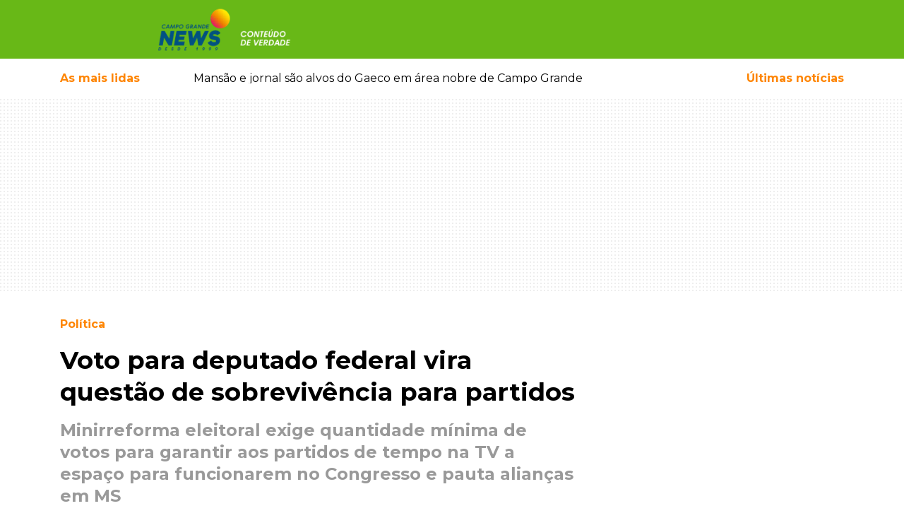

--- FILE ---
content_type: text/html; charset=UTF-8
request_url: https://www.campograndenews.com.br/politica/voto-para-deputado-federal-vira-questao-de-sobrevivencia-para-partidos
body_size: 29032
content:
<!doctype html><html
lang="pt-br"><head><meta
charset="utf-8" /><meta
name="language" content="pt-BR" /><meta
name="viewport" content="width=device-width, initial-scale=1, shrink-to-fit=no" /><meta
name="robots" content="index,follow,max-image-preview:large" /><meta
name="format-detection" content="telephone=no" /><link
rel="dns-prefetch" href="//cdnjs.cloudflare.com" /><link
rel="dns-prefetch" href="//ajax.googleapis.com" /><link
rel="dns-prefetch" href="//www.googletagmanager.com" /><link
rel="dns-prefetch" href="//cdn6.campograndenews.com.br" /><link
rel="preconnect" href="https//ajax.googleapis.com" crossorigin /><link
rel="preconnect" href="https://cdnjs.cloudflare.com" crossorigin /><link
rel="preconnect" href="https://www.googletagmanager.com" crossorigin /><link
rel="preconnect" href="https://cdn6.campograndenews.com.br" /><link
rel="preconnect" href="https://fonts.googleapis.com" crossorigin /><link
rel="preconnect" href="https://fonts.gstatic.com" crossorigin /><link
rel="preload" href="https://fonts.googleapis.com/css2?family=Montserrat:wght@100;300;400;500;600;700;900&display=swap" as="style" /><link
href="https://fonts.googleapis.com/css2?family=Montserrat:wght@100;300;400;500;600;700;900&display=swap" rel="stylesheet" /> <script>(function(w,d,s,l,i){w[l]=w[l]||[];w[l].push({'gtm.start':
            new Date().getTime(),event:'gtm.js'});var f=d.getElementsByTagName(s)[0],
            j=d.createElement(s),dl=l!='dataLayer'?'&l='+l:'';j.async=true;j.src=
            'https://www.googletagmanager.com/gtm.js?id='+i+dl;f.parentNode.insertBefore(j,f);
            })(window,document,'script','dataLayer','GTM-5GHN6PN');</script> <link
rel="preload" href="https://cdnjs.cloudflare.com/ajax/libs/twitter-bootstrap/4.4.1/css/bootstrap.min.css" as="style" /><link
rel="stylesheet" href="https://cdnjs.cloudflare.com/ajax/libs/twitter-bootstrap/4.4.1/css/bootstrap.min.css" /><style>.grecaptcha-badge{visibility:hidden!important}html,body{-webkit-font-smoothing:antialiased;-moz-font-smoothing:antialiased;-o-font-smoothing:antialiased;-moz-osx-font-smoothing:grayscale;background-color:#FFFFFF!important}body{font-family:'Montserrat',sans-serif;font-style:normal;font-weight:400;font-size:100%;background-color:#FFFFFF!important;font-display:swap}textarea:focus,textarea.form-control:focus,input.form-control:focus,input[type=text]:focus,input[type=password]:focus,input[type=email]:focus,input[type=number]:focus,[type=text].form-control:focus,[type=password].form-control:focus,[type=email].form-control:focus,[type=tel].form-control:focus,[contenteditable].form-control:focus{box-shadow:none;outline:none;-webkit-box-shadow:none!important;outline:none!important;box-shadow:none!important;outline-width:0!important;outline:none!important;outline-width:0!important;box-shadow:none;-moz-box-shadow:none;-webkit-box-shadow:none;-webkit-tap-highlight-color:transparent;border-color:#ced4da}input:required{box-shadow:none}#form_newsletter button[type="submit"]{border-color:#ced4da}a,a:hover{text-decoration:none!important}header{background:#68b817;color:#ffffff}header .follow-us{font-size:0.8rem}header .btn-link,header .btn-link:hover{text-decoration:none!important}@media screen and (max-width:639px){#SearchForm [name=q]{font-size:0.9em!important;line-height:2.1rem!important;padding:0 8px;margin:0;height:3.1em;zoom:1}}@supports (-webkit-overflow-scrolling:touch){#SearchForm [name=q]{font-size:16px!important}}.custom.material-icons{display:inline-flex;align-items:center;justify-content:center;vertical-align:middle;font-size:1.8rem}.menu-button{color:#FFF;text-decoration:none}.menu-button:hover{color:#FFF;text-decoration:none}.menu-button>span{font-weight:500;font-size:0.8rem}.mais-lidas-nav{color:#fe8503}.mais-lidas-nav:hover{color:#fe8503}.text-orange{color:#fe8503}a.text-orange,a.text-orange:hover,a.text-orange:active{color:#fe8503}.text-green{color:#68b817}a.text-green,a.text-green:hover,a.text-green:active{color:#68b817}.data-preview-tempo .b{font-size:1.3rem;font-weight:700;vertical-align:middle}.data-preview-tempo small{font-size:0.8rem;vertical-align:middle}.banner-pattern{background:url([data-uri])}.GoogleRecaptchaAdvise{font-size:0.7rem!important;line-height:1.2rem!important;font-weight:600!important}.container-ladob>.row,.container-ladob-bg{background-position:70px center;background-repeat:no-repeat;background-image:url("//cdn5.campograndenews.com.br/ui/images/fundo-section-ladob.jpg")}.header-custom-ladob{padding:2rem 0 2rem 4rem;background-position:center left;background-repeat:no-repeat;background-image:url("//cdn5.campograndenews.com.br/ui/images/icon-comments.png")}.container-ladob .Widget.ConteudoContainer .d-block{background-color:#00000060}.section-link-goto,.section-link-goto:hover{font-size:0.8rem;font-weight:600;text-decoration:none;color:#68b817}.section-link-goto .fas{color:#fe8503;padding-left:0.6rem}.h2-section{font-size:1.6rem;font-weight:700;margin:0;padding:3rem 0 3rem 4rem;background-position:center left;background-repeat:no-repeat;color:#000}.h2-section.normal{padding:3rem 0 3rem 0}.h2-section a,.h2-section a:hover{color:#000;text-decoration:none}.h1-editoria,.h1-editoria a,.h1-editoria a:visited,.h1-editoria a:active,.h1-editoria a:hover{color:#fe8503!important;font-weight:700;font-size:1.8rem;text-decoration:none}@media screen and (max-width:640px){.h2-section{padding:2rem 0 2rem 3.5rem;font-size:1.4rem}}.h2-section.ladob{background-image:url("//cdn5.campograndenews.com.br/ui/images/icon-comments.png")}@media screen and (max-width:640px){.container-ladob>.row,.container-ladob-bg{background-image:none}.header-custom-ladob{padding:1.5rem 0 1.5rem 4rem}}.modal.left .modal-dialog{position:fixed;margin:auto;width:370px;height:100%;-webkit-transform:translate3d(0%,0,0);-ms-transform:translate3d(0%,0,0);-o-transform:translate3d(0%,0,0);transform:translate3d(0%,0,0)}@media screen and (max-width:320px){.modal.left{width:320px}}.modal.left .modal-content{height:100%;overflow-y:auto}.modal.left .modal-body{padding:15px 15px 80px}.modal.left.fade .modal-dialog{left:-320px;-webkit-transition:opacity 0.3s linear,left 0.3s ease-out;-moz-transition:opacity 0.3s linear,left 0.3s ease-out;-o-transition:opacity 0.3s linear,left 0.3s ease-out;transition:opacity 0.3s linear,left 0.3s ease-out}.modal.left.fade.show .modal-dialog{left:0}.modal-content{border-radius:0;border:none}.modal-header{border-bottom-color:#eeeeee;background-color:#fafafa}#logo img{width:unset}@media screen and (max-width:320px){.modal.left .modal-dialog{width:300px}}@media screen and (max-width:640px){#logo img{max-height:45px}}@media screen and (min-width:641px) and (max-width:768px){#logo img{max-height:2.2rem}}@media screen and (min-width:769px){#logo img{max-height:4rem}}@media print{header .col-lg-9{width:100%!important;max-width:100%!important;float:none!important;display:block!important;flex:none;text-align:center!important}header #logo{text-align:center!important;margin-bottom:2rem}header #logo img{height:70px;width:256px!important;max-width:256px!important;max-height:70px!important}}.cS-hidden{height:1px;opacity:0;filter:alpha(opacity=0);overflow:hidden}.h2-column,.h2-column a,.h2-column a:hover,.h2-column a:active,.h2-column a:visited{font-weight:700;font-size:1.2rem;text-transform:uppercase;text-decoration:none}.Internas .h2-column,.Internas .h2-column a,.Internas .h2-column a:hover,.Internas .h2-column a:active,.Internas .h2-column a:visited,.LeituraMateria .h2-column,.LeituraMateria .h2-column a,.LeituraMateria .h2-column a:hover,.LeituraMateria .h2-column a:active,.LeituraMateria .h2-column a:visited{text-transform:none!important}.LeituraMateria blockquote.instagram-media,.LeituraMateria iframe.instagram-media{max-width:590px!important;margin:0 auto!important}.LeituraMateria .GoogleRecaptchaAdvise{text-align:center}.h2-column.icon-ultimas{padding:0 2rem;background-image:url("//cdn5.campograndenews.com.br/ui/images/icon-ultimas.png");background-position:center left;background-repeat:no-repeat}.h2-column.icon-destaques{padding:0 2rem;background-image:url("//cdn5.campograndenews.com.br/ui/images/icon-destaques.png");background-position:center left;background-repeat:no-repeat}.h2-column.icon-mais-lidas{padding:0 2rem;background-image:url("//cdn5.campograndenews.com.br/ui/images/icon-mais-lidas.png");background-position:center left;background-repeat:no-repeat}.h2-column.icon-saude-bem-estar{padding:0 2rem;background-image:url([data-uri]);background-position:center left;background-repeat:no-repeat}.h2-column.green,.h2-column.green a,.h2-column.green a:hover,.h2-column.green a:active,.h2-column.green a:visited{color:#68b817}.h2-column.orange,.h2-column.orange a,.h2-column.orange a:hover,.h2-column.orange a:active,.h2-column.orange a:visited{color:#fe8503}.h2-section.colunistas{font-size:1.6rem;font-weight:700;margin:0;color:#000}.header-custom-colunistas{padding:3rem 0 3rem 4rem;background-position:center left;background-repeat:no-repeat;background-image:url([data-uri])}.header-custom-colunistas.lazy-visible{background-image:url("//cdn5.campograndenews.com.br/ui/images/icon-colunistas.png")}.container-colunistas>.row,.container-colunistas-bg{background-position:70px center;background-repeat:no-repeat;background-image:url([data-uri])}.container-colunistas>.row.lazy-visible,.container-colunistas-bg.lazy-visible{background-position:70px center;background-repeat:no-repeat;background-image:url("//cdn5.campograndenews.com.br/ui/images/fundo-section-colunistas.jpg")}@media screen and (max-width:640px){.container-colunistas>.row{background-image:none}}.fb-page-container{max-width:340px;width:340px}@media screen and (max-width:1279px){.fb-page-container{max-width:300px;width:300px}}@media screen and (max-width:699px){.fb-page-container{max-width:100%;width:100%}}footer .list-group a,footer .list-group a:hover,footer .list-group a:active,footer .list-group a:visited{color:#333;font-size:0.9rem;font-weight:700;text-transform:uppercase}footer address{font-size:0.8rem;font-weight:600;color:#333}footer small{font-weight:500;color:#333}footer a,footer a:hover,footer a:visited,footer a:active{color:#333;text-decoration:none}footer .play-store img{max-width:130px}@media screen and (min-width:1024px){footer .play-store img{max-width:45%!important}}.btn-primary-news{color:#fff;background-color:#68b817;border-color:#589c13}.btn-primary-news:focus,.btn-primary-news.focus{color:#fff;background-color:#589c13;border-color:#589c13}.btn-primary-news:hover{color:#fff;background-color:#589c13;border-color:#589c13}.btn-primary-news:active,.btn-primary-news.active,.open>.dropdown-toggle.btn-primary-news{color:#fff;background-color:#589c13;border-color:#589c13}.btn-primary-news:active:hover,.btn-primary-news.active:hover,.open>.dropdown-toggle.btn-primary-news:hover,.btn-primary-news:active:focus,.btn-primary-news.active:focus,.open>.dropdown-toggle.btn-primary-news:focus,.btn-primary-news:active.focus,.btn-primary-news.active.focus,.open>.dropdown-toggle.btn-primary-news.focus{color:#fff;background-color:#589c13;border-color:#589c13}.btn-primary-news:active,.btn-primary-news.active,.open>.dropdown-toggle.btn-primary-news{background-image:none}.btn-primary-news.disabled:hover,.btn-primary-news[disabled]:hover,fieldset[disabled] .btn-primary-news:hover,.btn-primary-news.disabled:focus,.btn-primary-news[disabled]:focus,fieldset[disabled] .btn-primary-news:focus,.btn-primary-news.disabled.focus,.btn-primary-news[disabled].focus,fieldset[disabled] .btn-primary-news.focus{background-color:#77b935;border-color:#589c13}.btn-primary-news .badge{color:#589c13;background-color:#fff}.btn-orange{color:#fff;background-color:#e97b05;border-color:#fe8503}.btn-orange:focus,.btn-orange.focus{color:#fff;background-color:#fe8503;border-color:#fe8503}.btn-orange:hover{color:#fff;background-color:#fe8503;border-color:#fe8503}.btn-orange:active,.btn-orange.active,.open>.dropdown-toggle.btn-orange{color:#fff;background-color:#fe8503;border-color:#fe8503}.btn-orange:active:hover,.btn-orange.active:hover,.open>.dropdown-toggle.btn-orange:hover,.btn-orange:active:focus,.btn-orange.active:focus,.open>.dropdown-toggle.btn-orange:focus,.btn-orange:active.focus,.btn-orange.active.focus,.open>.dropdown-toggle.btn-orange.focus{color:#fff;background-color:#fe8503;border-color:#fe8503}.btn-orange:active,.btn-orange.active,.open>.dropdown-toggle.btn-orange{background-image:none}.btn-orange.disabled:hover,.btn-orange[disabled]:hover,fieldset[disabled] .btn-orange:hover,.btn-orange.disabled:focus,.btn-orange[disabled]:focus,fieldset[disabled] .btn-orange:focus,.btn-orange.disabled.focus,.btn-orange[disabled].focus,fieldset[disabled] .btn-orange.focus{background-color:#fe8503;border-color:#fe8503}.btn-orange .badge{color:#fe8503;background-color:#fff}.bg-orange{background-color:#fe8503}.ug-lightbox-top-panel{top:auto!important;bottom:0px!important}.Internas.LeituraMateria .divisor-conteudo{max-height:0px;height:0px;border:none!important;margin:0!important;padding:0!important}.Internas.LeituraMateria .Main p{margin:1rem 0!important;padding:0!important;border:0!important;font-size:100%!important;font:inherit!important;vertical-align:baseline!important}@media screen and (max-width:40em) and (orientation:portrait){.Internas.LeituraMateria .Main p,.Internas.LeituraMateria .Main .Texto{font-size:110%!important}}.Internas.LeituraMateria .Main .Texto a:not(.not_underline),.Internas.LeituraMateria .Main .Texto a:hover,.Internas.LeituraMateria .Main .Texto a:visited,.Internas.LeituraMateria .Main .Texto a:active{color:#fe8503;font-weight:600;text-decoration:underline!important}.Internas.LeituraMateria .Main .Editoria,.Internas.LeituraMateria .Main .Editoria a,.Internas.LeituraMateria .Main .Editoria a:hover,.Internas.LeituraMateria .Main .Editoria a:visited,.Internas.LeituraMateria .Main .Editoria a:active{color:#fe8503;text-decoration:none;font-size:1rem;font-weight:700;line-height:1.5}.Internas.LeituraMateria .Main h1{color:#000;font-weight:700;font-size:2.2rem;line-height:1.3}.Internas.LeituraMateria .Main .SubTitulo{color:#999!important;font-size:1.5rem!important;font-weight:700!important;line-height:1.3!important}@media screen and (max-width:600px){.Internas.LeituraMateria .Main h1{font-size:1.5rem;line-height:1.1}.Internas.LeituraMateria .Main .SubTitulo{color:#999!important;font-size:1.05rem!important;line-height:1.2!important}}.Internas.LeituraMateria .Main .AutorDataPublicacao{color:#999;font-size:0.8rem;font-weight:600;line-height:1.3;margin:1.3rem 0}.Internas.LeituraMateria .Main .image-container{}.Internas.LeituraMateria .Main .image-container figure{display:table;clear:both;text-align:center;margin-top:0.35em!important;margin-bottom:0.35em!important;margin-left:auto;margin-right:auto}.Internas.LeituraMateria .Main .image-container figcaption{background:#efefef;padding:5px;font-size:0.7rem;text-align:left;white-space:normal}.unset-width{width:unset}.Internas.LeituraMateria .Main table{border:1px solid #ccc}.Internas.LeituraMateria .Main .table th{color:#333!important}.Internas.LeituraMateria .Main figcaption{background:#efefef;padding:5px;font-size:0.7rem;text-align:left}.Internas.LeituraMateria .Main blockquote{display:block;padding:15px 20px 15px 45px;margin:0 0 20px;position:relative;width:auto;font-size:1.2rem!important;font-weight:700;line-height:1.3!important;color:#000!important;text-align:left!important;border-left:8px solid #68b817}.Internas.LeituraMateria .Main blockquote p{margin:0;padding:0}.Internas.LeituraMateria .Main blockquote::before{content:"\201C";font-family:Georgia,serif;font-size:3.5rem;font-weight:bold;color:#999;position:absolute;left:10px;top:5px}.Internas.LeituraMateria .Main blockquote::after{content:""}.Internas.LeituraMateria .Main blockquote em{font-style:italic;font-weight:400!important}.Internas.LeituraMateria .Main .Relacionadas a,.Internas.LeituraMateria .Main .Relacionadas a:hover,.Internas.LeituraMateria .Main .Relacionadas a:visited,.Internas.LeituraMateria .Main .Relacionadas a:active{text-decoration:none!important}.Internas.LeituraMateria .Main .Relacionadas a.Header,.Internas.LeituraMateria .Main .Relacionadas a.Header:visited,.Internas.LeituraMateria .Main .Relacionadas a.Header:hover,.Internas.LeituraMateria .Main .Relacionadas a.Header:active{color:#fe8503;text-decoration:none;font-size:1.5rem;font-weight:700;line-height:2.5;text-transform:uppercase}.Internas.LeituraMateria .Main .Relacionadas .Relacionada.Super,.Internas.LeituraMateria .Main .Relacionadas .Relacionada.Super a,.Internas.LeituraMateria .Main .Relacionadas .Relacionada.Super a:hover,.Internas.LeituraMateria .Main .Relacionadas .Relacionada.Super a:visited,.Internas.LeituraMateria .Main .Relacionadas .Relacionada.Super a:active{color:#000000;font-size:0.9rem;line-height:1.5}.Internas.LeituraMateria .Main .Relacionadas .Relacionada.Super .Titulo{font-size:1rem;font-weight:600;display:block;line-height:1.4;margin:0.5rem 0}.Internas.LeituraMateria .Main .Relacionadas .Relacionada.Normal a,.Internas.LeituraMateria .Main .Relacionadas .Relacionada.Normal a:hover,.Internas.LeituraMateria .Main .Relacionadas .Relacionada.Normal a:visited,.Internas.LeituraMateria .Main .Relacionadas .Relacionada.Normal a:active{font-size:0.9rem;font-weight:600;line-height:1.3;color:#000}.Internas.LeituraMateria .Main .GaleriaHeader{font-size:1rem;font-weight:700;line-height:3em}.Internas.LeituraMateria .Main #gallery{display:none}.Internas.LeituraMateria figure{margin-bottom:0}@media print{.Internas.LeituraMateria .col-lg-8{width:100%!important;max-width:100%!important;float:none!important;display:block!important;flex:none}}@media screen and (max-width:600px){.Internas.LeituraMateria .Main figure,.Internas.LeituraMateria .Main div.image-container{float:none!important;width:auto!important;max-width:100%!important;margin-left:auto!important;margin-right:auto!important}.Internas.LeituraMateria .Main img:not(.gallery2-img){float:none!important;max-width:100%!important;margin:0 auto!important;display:block}.Internas.LeituraMateria .Main table th{white-space:nowrap}.Internas.LeituraMateria .Main figcaption{float:none!important;width:auto!important;max-width:100%!important}}@media screen and (max-width:1023px){.Internas.LeituraMateria #gallery2.h{height:250px!important}}.Internas.LeituraMateria #gallery2.h{height:562px;overflow:hidden;opacity:0}.Internas.LeituraMateria .gallery2{background-color:#ffffff!important}.Internas.LeituraMateria .gallery2 li{text-align:center!important;background-color:#ffffff!important}.Internas.LeituraMateria .gallery2 li img.gallery2-img{height:auto;max-width:100%;display:block;margin:0 auto}.Internas.LeituraMateria .gallery2 .lSGallery li img{height:70px!important;object-fit:cover!important}.Internas.LeituraMateria .gallery2 .lSAction>a{width:40px;top:49%;height:40px;background-image:none;background-color:#ffffff}.Internas.LeituraMateria .lSNext{background-image:url([data-uri])!important;background-repeat:no-repeat;background-position:14px center;background-size:14px;right:2px}.Internas.LeituraMateria .lSPrev{background-image:url([data-uri])!important;background-repeat:no-repeat;background-position:10px center;background-size:14px;left:2px}.LeituraMateriaCoverImage{background-position:center center;background-repeat:no-repeat}.LeituraMateriaCoverImage img{height:auto}@media screen and (min-width:1200px){.LeituraMateriaCoverImage{-webkit-background-size:cover;-moz-background-size:cover;-o-background-size:cover;background-size:cover}.LeituraMateriaCoverImage .conver-main{position:absolute;width:100%;bottom:0;background-color:#00000063}.LeituraMateriaCoverImage .Internas.LeituraMateria .Main h1{color:#fff}.LeituraMateriaCoverImage .Internas.LeituraMateria .Main .Editoria{color:#fff!important;display:inline-block;padding:0.3rem 1.2rem;background-color:#fe8503}.LeituraMateriaCoverImage .Internas.LeituraMateria .Main .Editoria a,.LeituraMateriaCoverImage .Internas.LeituraMateria .Main .Editoria a:hover,.LeituraMateriaCoverImage .Internas.LeituraMateria .Main .Editoria a:visited,.LeituraMateriaCoverImage .Internas.LeituraMateria .Main .Editoria a:active{color:#fff!important}}@media screen and (max-width:1199px){.LeituraMateriaCoverImage{background-image:unset!important;height:unset!important}.LeituraMateriaCoverImage .conver-main{position:relative!important;width:100%;bottom:0;background-color:unset}}@media print{.LeituraMateriaCoverImage{background-image:none!important;height:auto!important}.LeituraMateriaCoverImage .conver-main{position:relative!important;width:100%;bottom:0;background-color:unset}}.Internas.LeituraMateria .in_readmore{display:block;clear:both;margin:0;padding:0}.Internas.LeituraMateria .in_readmore li{margin-left:30px;font-size:15px;margin-bottom:5px}.Internas.LeituraMateria .in_readmore li a.not_underline{text-decoration:none!important;color:#fe8503;font-weight:600}.Internas.LeituraMateria .in_readmore li a.not_underline:hover{text-decoration:none!important;color:#fe8503;font-weight:600}.Internas.LeituraMateria .in_readmore li::marker{color:#fe8503}.Internas.LeituraMateria .in_readmore li:first-child{font-size:17px;list-style:none;font-weight:800;color:#fe8503;text-transform:uppercase;margin-left:0}.Internas.LeituraMateria .in_readmore::before,.Internas.LeituraMateria .in_readmore::after{display:block;clear:both}.Internas.TVNewsPlayer .Main p{margin:1rem 0!important;padding:0!important;border:0!important;font-size:100%!important;font:inherit!important;vertical-align:baseline!important}.Internas.TVNewsPlayer .Main .Texto a,.Internas.TVNewsPlayer .Main .Texto a:hover,.Internas.TVNewsPlayer .Main .Texto a:visited,.Internas.TVNewsPlayer .Main .Texto a:active{color:#fe8503;font-weight:600;text-decoration:underline!important}.Internas.TVNewsPlayer .Main .Editoria,.Internas.TVNewsPlayer .Main .Editoria a,.Internas.TVNewsPlayer .Main .Editoria a:hover,.Internas.TVNewsPlayer .Main .Editoria a:visited,.Internas.TVNewsPlayer .Main .Editoria a:active{color:#fe8503;text-decoration:none;font-size:1rem;font-weight:700;line-height:1.5}.Internas.TVNewsPlayer .Main h1{color:#000;font-weight:700;font-size:2.2rem;line-height:1.3}@media screen and (max-width:600px){.Internas.TVNewsPlayer .Main h1{font-size:1.5rem;line-height:1.1}}.Internas.TVNewsPlayer .Main .DataPublicacao{color:#999;font-size:0.8rem;font-weight:600;line-height:1.3;margin:1.3rem 0}.Internas.TVNewsPlayer .Main .Relacionadas a,.Internas.TVNewsPlayer .Main .Relacionadas a:hover,.Internas.TVNewsPlayer .Main .Relacionadas a:visited,.Internas.TVNewsPlayer .Main .Relacionadas a:active{text-decoration:none!important}.Internas.TVNewsPlayer .Main .Relacionadas a.Header,.Internas.TVNewsPlayer .Main .Relacionadas a.Header:visited,.Internas.TVNewsPlayer .Main .Relacionadas a.Header:hover,.Internas.TVNewsPlayer .Main .Relacionadas a.Header:active{color:#fe8503;text-decoration:none;font-size:1.5rem;font-weight:700;line-height:2.5;text-transform:uppercase}.Internas.TVNewsPlayer .Main .Relacionadas .Relacionada.Super,.Internas.TVNewsPlayer .Main .Relacionadas .Relacionada.Super a,.Internas.TVNewsPlayer .Main .Relacionadas .Relacionada.Super a:hover,.Internas.TVNewsPlayer .Main .Relacionadas .Relacionada.Super a:visited,.Internas.TVNewsPlayer .Main .Relacionadas .Relacionada.Super a:active{color:#000000;font-size:0.9rem;line-height:1.5}.Internas.TVNewsPlayer .Main .Relacionadas .Relacionada.Super .Titulo{font-size:1rem;font-weight:600;display:block;line-height:1.4;margin:0.5rem 0}.Internas.TVNewsPlayer .Main .Relacionadas .Relacionada.Normal a,.Internas.TVNewsPlayer .Main .Relacionadas .Relacionada.Normal a:hover,.Internas.TVNewsPlayer .Main .Relacionadas .Relacionada.Normal a:visited,.Internas.TVNewsPlayer .Main .Relacionadas .Relacionada.Normal a:active{font-size:0.9rem;font-weight:600;line-height:1.3;color:#000}@media print{.Internas.TVNewsPlayer .col-lg-8{width:100%!important;max-width:100%!important;float:none!important;display:block!important;flex:none}}.pagination .page-link{color:#68b817;font-size:0.9rem;font-weight:600}.pagination .page-item.active .page-link{z-index:3;color:#fff;background-color:#68b817!important;border-color:#68b817!important;outline:none!important}.pagination .page-item .page-link:hover,.pagination .page-item .page-link:active{outline:none!important;box-shadow:none!important}.disqus-comment-count{font-size:0.8rem;color:#333!important}.share-buttons-container .btn.btn-link{color:rgb(187,185,185)}.Internas.Editoria .Chapeu{color:#fe8503;font-weight:700;font-size:0.8rem;margin-bottom:0.5rem}.Internas.Editoria .Titulo,.Internas.Editoria .Titulo a,.Internas.Editoria .Titulo a:hover,.Internas.Editoria .Titulo a:visited,.Internas.Editoria .Titulo a:active{font-size:1.3rem;font-weight:700;line-height:1.8rem;text-decoration:none;color:#000}.Internas.Editoria .Data{font-size:0.8rem;font-weight:500;line-height:2.3rem;color:#666}.Internas.Editoria .Resumo{font-size:0.9rem;font-weight:normal;line-height:1.4rem;color:#000}.Internas.UltimasNoticias .Chapeu{color:#fe8503;font-weight:700;font-size:0.8rem;margin-bottom:0.5rem}.Internas.UltimasNoticias .Titulo,.Internas.UltimasNoticias .Titulo a,.Internas.UltimasNoticias .Titulo a:hover,.Internas.UltimasNoticias .Titulo a:visited,.Internas.UltimasNoticias .Titulo a:active{font-size:1.3rem;font-weight:700;line-height:1.8rem;text-decoration:none;color:#000}.Internas.UltimasNoticias .Data{font-size:0.8rem;font-weight:500;line-height:2.3rem;color:#666}.Internas.UltimasNoticias .Resumo{font-size:0.9rem;font-weight:normal;line-height:1.4rem;color:#000}.Turismo.Destaques .h2{background-color:#fe8503;color:#fff;font-size:0.9rem;font-weight:700}.Turismo.Destaques a,.Turismo.Destaques a:hover,.Turismo.Destaques a:visited,.Turismo.Destaques a:active{color:#FFF;text-decoration:none}.Turismo.Destaques .Slider li a.Item{display:block;position:relative}.Turismo.Destaques .Slider li a.Item>img{display:block;position:relative;z-index:1}.Turismo.Destaques .Slider li a.Item .Container{position:absolute;bottom:0;left:0;width:100%;padding:0.6rem 0.8rem;background-color:#00000060;z-index:2}.Turismo.Destaques .Slider a.Item .Container .Titulo{display:block;font-size:1rem;font-weight:600;line-height:1.4rem}.Turismo.Destaques .Slider a.Item .Container .Data{display:block;font-size:0.8rem;font-weight:500;margin-top:0.3rem}.Veiculos.Destaques .h2{background-color:#fe8503;color:#fff;font-size:0.9rem;font-weight:700}.Veiculos.Destaques a,.Veiculos.Destaques a:hover,.Veiculos.Destaques a:visited,.Veiculos.Destaques a:active{color:#FFF;text-decoration:none}.Veiculos.Destaques .Slider li a.Item{display:block;position:relative}.Veiculos.Destaques .Slider li a.Item>img{display:block;position:relative;z-index:1}.Veiculos.Destaques .Slider li a.Item .Container{position:absolute;bottom:0;left:0;width:100%;padding:0.6rem 0.8rem;background-color:#00000060;z-index:2}.Veiculos.Destaques .Slider a.Item .Container .Titulo{display:block;font-size:1rem;font-weight:600;line-height:1.4rem}.Veiculos.Destaques .Slider a.Item .Container .Data{display:block;font-size:0.8rem;font-weight:500;margin-top:0.3rem}.Veiculos.Destaques .Slider a.Item .Container .Chapeu{font-size:0.7rem;font-weight:700;color:#FFF;background-color:#fe8503}.container-veiculos-bg{background-position:70px center;background-repeat:no-repeat;background-image:url("//cdn5.campograndenews.com.br/ui/images/fundo-section-veiculos.jpg")}.header-custom-veiculos{padding-left:4rem;line-height:4em;background-position:left center;background-repeat:no-repeat;background-image:url("//cdn5.campograndenews.com.br/ui/images/icon-veiculos.png")}@media screen and (max-width:767px){.container-veiculos-bg{background-position:70px center;background-repeat:no-repeat;background-image:none!important}.header-custom-veiculos{padding:1rem 0 1rem 4rem;line-height:2em;background-position:center left;background-repeat:no-repeat;background-image:url("//cdn5.campograndenews.com.br/ui/images/icon-veiculos.png")}}@media screen and (max-width:800px){.Veiculos.Destaques .Slider li a.Item .Container{position:relative!important;bottom:none!important;left:none!important;background-color:#efefef!important;display:block}.Veiculos.Destaques a,.Veiculos.Destaques a:hover,.Veiculos.Destaques a:visited,.Veiculos.Destaques a:active{color:#000;text-decoration:none}}.LadoRural.Destaques .h2{background-color:#fe8503;color:#fff;font-size:0.9rem;font-weight:700}.LadoRural.Destaques a,.LadoRural.Destaques a:hover,.LadoRural.Destaques a:visited,.LadoRural.Destaques a:active{color:#FFF;text-decoration:none}.LadoRural.Destaques .Slider li a.Item{display:block;position:relative}.LadoRural.Destaques .Slider li a.Item>img{display:block;position:relative;z-index:1;width:100%;max-width:100%;height:400px;object-fit:cover}.LadoRural.Destaques .Slider li a.Item .Container{position:absolute;bottom:0;left:0;width:100%;padding:0.6rem 0.8rem;background-color:#00000060;z-index:2}.LadoRural.Destaques .Slider a.Item .Container .Titulo{display:block;font-size:1rem;font-weight:600;line-height:1.4rem}.LadoRural.Destaques .Slider a.Item .Container .Data{display:block;font-size:0.8rem;font-weight:500;margin-top:0.3rem}.LadoRural.Destaques .Slider a.Item .Container .Chapeu{font-size:0.7rem;font-weight:700;color:#FFF;background-color:#fe8503}.container-ladorural-bg{background-position:70px center;background-repeat:no-repeat;background-image:url("//cdn5.campograndenews.com.br/ui/images/fundo-section-rural.jpg")}.header-custom-ladorural{padding-left:4rem;line-height:4em;background-position:left center;background-repeat:no-repeat;background-image:url("//cdn5.campograndenews.com.br/ui/images/icon-ladorural.png")}@media screen and (max-width:767px){.container-ladorural-bg{background-position:70px center;background-repeat:no-repeat;background-image:none!important}.header-custom-ladorural{padding:1rem 0 1rem 4rem;line-height:2em;background-position:center left;background-repeat:no-repeat;background-image:url("//cdn5.campograndenews.com.br/ui/images/icon-ladorural.png")}.LadoRural.Destaques .Slider li a.Item>img{width:unset;height:auto;object-fit:unset}}@media screen and (max-width:800px){.LadoRural.Destaques .Slider li a.Item .Container{position:relative!important;bottom:none!important;left:none!important;background-color:#efefef!important;display:block}.LadoRural.Destaques a,.LadoRural.Destaques a:hover,.LadoRural.Destaques a:visited,.LadoRural.Destaques a:active{color:#000;text-decoration:none}}.Internas.LadoB.Destaques .h2{background-color:#fe8503;color:#fff;font-size:0.9rem;font-weight:700}.Internas.LadoB.Destaques a,.Internas.LadoB.Destaques a:hover,.Internas.LadoB.Destaques a:visited,.Internas.LadoB.Destaques a:active{color:#FFF;text-decoration:none}.Internas.LadoB.Destaques a.Item{display:block;position:relative}.Internas.LadoB.Destaques a.Item>img{display:block;position:relative;z-index:1}.Internas.LadoB.Destaques a.Item .Container{position:absolute;bottom:0;left:0;width:100%;padding:0.6rem 0.8rem;background-color:#00000060;z-index:2}.Internas.LadoB.Destaques a.Item .Container .Titulo{display:block;font-size:1rem;font-weight:600;line-height:1.4rem}.Internas.LadoB.Destaques a.Item .Container .Data{display:block;font-size:0.8rem;font-weight:500;margin-top:0.3rem}.Internas.LadoB.Destaques a.Item .Container .Chapeu{font-size:0.7rem;font-weight:700;color:#FFF;background-color:#fe8503}.Internas.LadoB .SuperDestaque .DataComentarios{font-size:0.8rem!important;color:#666}.Internas.LadoB .SuperDestaque .DataComentarios .btn-comments,.Internas.LadoB .SuperDestaque .DataComentarios .disqus-comment-count{color:#666;font-size:0.8rem!important}.Internas.LadoB .MiniDestaques .DataComentarios{font-size:0.7rem!important}.Internas.LadoB .MiniDestaques .DataComentarios .btn-comments,.Internas.LadoB .MiniDestaques .DataComentarios .disqus-comment-count{color:#666!important;font-size:0.7rem!important}.Internas.LadoB .SuperDestaque .h2{background-color:#fe8503;color:#fff;font-size:0.9rem;font-weight:700}.Internas.LadoB .SuperDestaque .Titulo,.Internas.LadoB .SuperDestaque .Titulo:hover,.Internas.LadoB .SuperDestaque .Titulo:visited,.Internas.LadoB .SuperDestaque .Titulo:active{color:#000;font-size:1.4rem;font-weight:700;line-height:1.8rem}.Internas.LadoB .SuperDestaque .Resumo{color:#000;font-size:0.9rem;line-height:1.2rem}.Internas.LadoB.Destaques .no-gutters>.col:first-child,.Internas.LadoB.Destaques .no-gutters>[class*=col-]:first-child{padding-left:0!important}.Internas.LadoB .MiniDestaques .no-gutters>.col:first-child,.Internas.LadoB .MiniDestaques .no-gutters>[class*=col-]:first-child{padding-left:0!important}.Internas.LadoB .MiniDestaques .Titulo{line-height:1.2rem!important}.Internas.LadoB .MiniDestaques .Titulo>a{font-size:0.9rem!important;font-weight:600;line-height:1.2rem!important;color:#000}.Internas.LadoB .MiniDestaques .Titulo>a,.Internas.LadoB .MiniDestaques .Titulo>a:hover,.Internas.LadoB .MiniDestaques .Titulo>a:visited,.Internas.LadoB .MiniDestaques .Titulo>a:active{color:#000}.Internas.LadoB .MiniDestaques2 .media img{width:64px;height:64px;object-fit:cover;object-position:center center}.Internas.LadoB .MiniDestaques2 .chapeu{color:#fe8503;font-size:0.75rem;font-weight:600}.Internas.LadoB .MiniDestaques2 .titulo{font-weight:normal;margin:0;font-size:0.75rem;letter-spacing:normal;color:#000!important;line-height:1.1rem;display:block;font-weight:bold}.Internas.Expediente h2{font-size:1.2rem;font-weight:700;margin:1.3rem 0}.Internas.Expediente .col-12 h2:first-child{margin:0 0 1.3rem 0}.Internas.Expediente .Main{font-size:0.9rem}.Internas.Expediente .Main strong{display:block}.Internas.FormularioContato a,.Internas.FormularioContato a:hover,.Internas.FormularioContato a:active,.Internas.FormularioContato a:visited{color:#68b817}.Internas.FormularioContato h2{font-size:1rem;font-weight:600}.Internas.DiretoRuas p{line-height:1.5rem}.Internas.DiretoRuas h4{font-size:1.1rem;font-weight:600;margin-bottom:2rem}.Internas.DiretoRuas hr{margin:2rem 0}.Internas.DiretoRuas li{padding-bottom:1rem}.Internas .dropzone{border:2px dashed #dedede;border-radius:5px;background:#f5f5f5;cursor:pointer}.Internas .dropzone i{font-size:5rem}.Internas .dropzone .dz-message{color:rgba(0,0,0,.54);font-weight:500;font-size:initial;text-transform:uppercase}.Widget.FormNewsletter .MessageContainer{font-size:0.8rem}.select2-container .select2-selection--single{box-sizing:border-box;cursor:pointer;display:block;height:auto!important;user-select:none;-webkit-user-select:none}.select2-container--bootstrap4 .select2-selection{border-radius:0!important}.select2-search--dropdown .select2-search__field{border-radius:0!important}.select2-results__option.select2-results__option--highlighted{background-color:#68b817!important}.Internas.GuiaGastronomico .Nome{font-weight:700;line-height:2rem;font-size:1.5rem;color:#fe8503}.Internas.GuiaGastronomico .Nome a,.Internas.GuiaGastronomico .Nome a:hover,.Internas.GuiaGastronomico .Nome a:visited,.Internas.GuiaGastronomico .Nome a:active{color:#fe8503;text-decoration:none}.Internas.GuiaGastronomico p{font-size:0.8rem;line-height:1.5rem;padding:0;margin:0.3rem 0}.Internas.GuiaGastronomico .badge{font-size:0.7rem;cursor:pointer}.Internas.GuiaGastronomico .badge-primary{background-color:#68b817;font-weight:500!important}.Internas.GuiaGastronomico .badge-light{color:#fe8503;font-weight:600!important}.Internas.GuiaGastronomico #GuiaEstabelecimentoMapContainer #map{width:100%;height:500px;overflow:hidden}.Internas.GuiaGastronomico .sub-header-h2{font-weight:700;font-size:1rem;line-height:2rem;color:#fe8503}.Internas.GuiaGastronomico h1{font-weight:700;font-size:1.8rem;color:#fe8503;line-height:2.5rem}@media screen and (max-width:768px){.Internas.GuiaGastronomico #GuiaEstabelecimentoMapContainer #map{height:400px!important}}@media screen and (max-width:767px){.Internas.GuiaGastronomico h1{font-weight:700;font-size:1.5rem!important;color:#fe8503;line-height:2rem}.Internas.GuiaGastronomico #GuiaEstabelecimentoMapContainer #map{height:270px!important}}@media print{.Internas.GuiaGastronomico .col-lg-8{width:100%!important;max-width:100%!important;float:none!important;display:block!important;flex:none}}.Internas.Classificados .QuadradoAnuncio,.Internas.Classificados .QuadradoAnuncio h3{font-size:0.9rem}.Internas.Classificados .QuadradoAnuncio img{object-fit:cover}.Internas.Classificados .QuadradoAnuncio strong{display:block}.Internas.Classificados .QuadradoAnuncio a{color:#000;text-decoration:none}.Internas.Classificados .TextAnuncieAqui{text-transform:uppercase}.Internas.Classificados .MenuColumn .nav.nav-fill a,.Internas.Classificados #userMenu .nav a{color:#000;font-size:85%}.Internas.Classificados #userMenu .nav a.active{font-weight:bolder}.Internas.Classificados .MenuColumn .nav .badge{font-weight:500!important}.Internas.Classificados .h2{font-weight:500;font-size:1.1rem;margin:1.2rem 0;text-transform:uppercase}.Internas.Classificados .SmallHighlights,.Internas.Classificados .SmallHighlights h5{font-size:0.9rem}.Internas.Classificados .SmallHighlights a{font-weight:700;line-height:1.6;margin:0 0 0.5rem 0;color:#000;text-decoration:none}.Internas.Classificados .SmallHighlights .media img{max-width:64px}.Internas.Classificados .Category,.Internas.Classificados .Category a{font-size:0.9rem;color:#fe8503;text-decoration:none;font-weight:600}.Internas.Classificados #ClassificadosAnuncio .h1{font-size:1.5rem;font-weight:700;line-height:1.4}.Internas.Classificados #ClassificadosAnuncio .h2-common{font-size:1em;font-weight:500}@media print{.Internas.LeituraMateria #ClassificadosAnuncio .col-lg-9{width:100%!important;max-width:100%!important;float:none!important;display:block!important;flex:none}}.Internas.Classificados .HomeImageContainer{max-height:200px;overflow:hidden}.Internas.Classificados .badge-news{background-color:#fe8503;color:#fff}.Internas.Classificados #ClassificadosAnuncio form label{font-weight:500;font-size:85%}.Internas.Classificados #ClassificadosAnuncio form button[type=submit]{font-size:85%;font-weight:500}.Internas.Classificados .CategoriaAnuncioTitulo{font-size:1.1rem;color:#000;font-weight:600}.Internas.Classificados .CategoriaAnuncioDescricao{font-size:0.9rem;color:#000}.Internas.Classificados .CategoriaAnuncioPreco{font-size:1.1rem;color:#000;font-weight:500}.Internas.Classificados .ClassificadosOrderForm label{font-size:0.8rem!important;padding-top:0.5rem;font-weight:500}.Internas.Classificados .ClassificadosOrderForm select{font-size:0.8rem!important}.Internas.Classificados form label{font-size:0.9rem;font-weight:500}.Internas.Classificados form input,.Internas.Classificados form select,.Internas.Classificados form button,.Internas.Classificados form a.btn{font-size:0.9rem}.Internas.Classificados #meusAnunciosContainer #tableMeusAnuncios thead th{font-size:0.9rem}.Internas.Classificados #meusAnunciosContainer #tableMeusAnuncios td,.Internas.Classificados .dataTables_info,.Internas.Classificados #meusAnunciosContainer ul.pagination li a,.Internas.Classificados #meusAnunciosContainer ul.pagination li,.Internas.Classificados #meusAnunciosContainer .dataTables_wrapper.dt-bootstrap4.no-footer,.Internas.Classificados #meusAnunciosContainer input,.Internas.Classificados #meusAnunciosContainer select,.Internas.Classificados #meusAnunciosContainer button,.Internas.Classificados #meusAnunciosContainer a.btn{font-size:0.9rem!important}.Internas.Classificados form .btn-link{color:#333}.Internas.Classificados #userMenu{font-size:0.9rem}.Internas.Classificados #meusAnunciosContainer .Titulo.text-truncate{max-width:350px}@media screen and (max-width:600px){.Internas.Classificados #meusAnunciosContainer .Titulo.text-truncate{max-width:250px}}#menuModal .nav.flex-column .nav-link,#menuModal .nav.flex-column .nav-link:hover,#menuModal .nav.flex-column .nav-link:visited,#menuModal .nav.flex-column .nav-link:active{font-size:0.9rem;font-weight:700;color:#000;outline:none;border:none;text-transform:uppercase}#menuModal .nav.flex-column .nav-link .fas{color:#fe8503}#menuModal .nav-item nav .nav-link{font-size:0.9rem!important;font-weight:500!important;text-transform:none!important}#menuModal address{font-size:0.9rem;font-weight:600;line-height:1.5rem;color:#333}#menuModal address a{margin-top:1rem;display:block;color:#fe8503}#menuModal #buttonCloseMenu{color:#ccc;font-size:1.8rem}#SearchContainer2{overflow:hidden;height:0}.Internas.Busca .h2-column{color:#fe8503;padding-top:0.5em;margin-bottom:2em;border-top:4px solid #fe8503}.Internas.Busca .h2-special{color:#fe8503;padding:0.5em;margin:0 0 0.5em 0;font-size:1.1em;font-weight:600}.Internas.Busca #FormSearch label{font-weight:500}#FollowGoogleNews{display:flex;flex-direction:row;align-items:center;font-family:'Montserrat',sans-serif;font-size:1.2rem}.HeaderInfo *{font-size:12px!important;line-height:normal!important}#map-canvas{width:100%;min-height:300px;z-index:9998}.datepicker{z-index:9999!important}.embeded-map{min-height:640px}@media screen and (max-height:639px){.embeded-map{max-height:70vh}}.modal.mapa .modal-header{background-color:#68b817;border-top-left-radius:0;border-top-right-radius:0}.modal.mapa .modal-header .modal-title{color:#ffffff;font-size:1.2em;font-weight:600}.modal.mapa .modal-body h2{font-size:1.4em!important;font-weight:600!important;margin:0;padding:0;margin-bottom:1em}.modal.mapa .modal-body form label{font-weight:600;font-size:0.9em}.modal.mapa #dropzoneDiv{cursor:pointer;background-color:#efefef}.Internas.Mapa .full iframe{height:80vh!important}.Internas.Mapa h1{color:#000;font-weight:700;font-size:2.2rem;line-height:1.3}#rulesModal.modal{z-index:10000000!important}#rulesModal .modal-header{background-color:#68b817;color:#ffffff;border-top-left-radius:0;border-top-right-radius:0}.fb-comments{min-height:50px}.fb_iframe_widget_fluid_desktop,.fb_iframe_widget_fluid_desktop span,.fb_iframe_widget_fluid_desktop iframe{max-width:100%!important;width:100%!important}.sharebar{display:flex;align-items:center;gap:2px}.sharebar i{font-size:32px!important;margin:0 0px}.sharebar .fa-facebook{color:#4267B2!important}.sharebar .fa-twitter{color:#1DA1F2!important}.sharebar .fa-whatsapp{color:#25D366!important}.sharebar .fa-telegram{color:#2AABEE!important}.sharebar .fa-envelope{color:#333!important}.sharebar .fa-print{color:#666!important}.sharebar a span{color:#000000;font-weight:600}.sharebar a img{max-height:40px;height:auto;width:auto}@media screen and (max-width:767px){.sharebar a span{display:none}.sharebar i{font-size:28px!important;margin:0 3px}}.Internas.LeituraMateria .resumo-ia{border:1px solid #ccc;border-radius:10px}.Internas.LeituraMateria .resumo-ia #resumoIA{max-height:0px;overflow:hidden}.Internas.LeituraMateria .resumo-ia p{margin:0!important;padding:0!important}.Internas.LeituraMateria .resumo-ia .header,.Internas.LeituraMateria .resumo-ia .footer{padding:10px}.Internas.LeituraMateria .resumo-ia .header{background:rgb(119,185,53);background:-moz-linear-gradient(180deg,rgba(119,185,53,1) 0%,rgba(100,156,44,1) 73%);background:-webkit-linear-gradient(180deg,rgba(119,185,53,1) 0%,rgba(100,156,44,1) 73%);background:linear-gradient(180deg,rgba(119,185,53,1) 0%,rgba(100,156,44,1) 73%);filter:progid:DXImageTransform.Microsoft.gradient(startColorstr="#77b935",endColorstr="#649c2c",GradientType=1);color:#ffffff}.Internas.LeituraMateria .resumo-ia .header{border-bottom:4px solid rgb(114,209,18);line-height:1.2}.Internas.LeituraMateria .resumo-ia .header .header-title{font-size:22px!important;font-weight:700!important}.Internas.LeituraMateria .resumo-ia .body{font-size:16px;line-height:24px;background-color:#f8f7f7ed}.Internas.LeituraMateria .resumo-ia .footer{text-align:center;font-size:14px;padding:0}.Internas.LeituraMateria .resumo-ia button{color:#589c13;font-weight:600;text-decoration:none}.Internas.LeituraMateria .resumo-ia button:hover{text-decoration:none}.CanalPet.Destaques .Slider.not-initialized swiper-container{display:flex;gap:4px;flex-wrap:wrap;max-height:400px;overflow:hidden}.CanalPet.Destaques .Slider.not-initialized swiper-container swiper-slide{width:calc(50% - 4px)}.CanalPet.Destaques .Slider a.Item{display:block;position:relative;min-height:400px;color:#ffffff}.CanalPet.Destaques .Slider a.Item>img{display:block;position:relative;z-index:1;width:100%;max-width:100%;height:400px;object-fit:cover}.CanalPet.Destaques .Slider a.Item .Container{position:absolute;bottom:0;left:0;width:100%;padding:0.6rem 0.8rem;background-color:#00000060;z-index:2}.CanalPet.Destaques .Slider a.Item .Container .Titulo{display:block;font-size:1rem;font-weight:600;line-height:1.4rem}.CanalPet.Destaques .Slider a.Item .Container .Data{display:block;font-size:0.8rem;font-weight:500;margin-top:0.3rem}.CanalPet.Destaques .Slider a.Item .Container .Chapeu{font-size:0.7rem;font-weight:700;color:#FFF;background-color:#fe8503}.container-canalpet-bg{background-position:70px center;background-repeat:no-repeat;background-image:url("/ui/images/fundo-section-pet2.jpg")}.header-custom-canalpet{padding-left:4rem;line-height:4em;background-position:left center;background-repeat:no-repeat;background-image:url("/ui/images/icon-pet2.png")}.header-custom-canalpet.sized{line-height:normal!important;font-size:1.5rem}.header-custom-canalpet.sized small{font-size:75%;display:block}.CanalPet .swiper-button-next,.CanalPet .swiper-button-prev{color:#ffffff!important}@media screen and (max-width:767px){.CanalPet.Destaques .Slider.not-initialized swiper-container swiper-slide{width:100%!important;max-width:unset}.CanalPet.Destaques .Slider.not-initialized swiper-container swiper-slide:last-child{}.container-canalpet-bg{background-position:70px center;background-repeat:no-repeat;background-image:none!important}.header-custom-canalpet{padding:1rem 0 1rem 4rem;line-height:2em;background-position:center left;background-repeat:no-repeat;background-image:url("/ui/images/icon-pet2.png")}.CanalPet.Destaques .Slider li a.Item>img{width:unset;height:auto;object-fit:unset}}@media screen and (max-width:800px){.CanalPet.Destaques .Slider li a.Item .Container{position:relative!important;bottom:none!important;left:none!important;background-color:#efefef!important;display:block}.CanalPet.Destaques a,.CanalPet.Destaques a:hover,.CanalPet.Destaques a:visited,.CanalPet.Destaques a:active{color:#000;text-decoration:none}}.WidgetAnunciosPet{border-width:2px;border-color:rgba(88,156,19,0.8);border-style:solid;border-radius:5px}.WidgetAnunciosPet a[role="button"]{border-color:#fe8503;color:#fe8503;font-weight:600}.WidgetAnunciosPet a[role="button"]:hover,.WidgetAnunciosPet a[role="button"]:focus,.WidgetAnunciosPet a[role="button"]:active{background-color:#fe8503;color:#fff}.WidgetAnunciosPet .media{align-items:center}.WidgetAnunciosPet img{object-fit:cover;width:90px;height:90px}.WidgetAnunciosPet a{font-size:14px;color:#000000;font-weight:600}.ads-flex{display:flex!important;align-items:center;justify-items:center;justify-content:center}.ads-flex.mh-300{max-height:300px;overflow:hidden}.Descomplica.Destaques .Slider.not-initialized swiper-container{display:flex;gap:4px;flex-wrap:wrap;max-height:400px;overflow:hidden}.Descomplica.Destaques .Slider.not-initialized swiper-container swiper-slide{width:calc(50% - 4px)}.Descomplica.Destaques .Slider a.Item{display:block;position:relative;min-height:400px;color:#ffffff}.Descomplica.Destaques .Slider a.Item>img{display:block;position:relative;z-index:1;width:100%;max-width:100%;height:400px;object-fit:cover}.Descomplica.Destaques .Slider a.Item .Container{position:absolute;bottom:0;left:0;width:100%;padding:0.6rem 0.8rem;background-color:#00000060;z-index:2}.Descomplica.Destaques .Slider a.Item .Container .Titulo{display:block;font-size:1rem;font-weight:600;line-height:1.4rem}.Descomplica.Destaques .Slider a.Item .Container .Data{display:block;font-size:0.8rem;font-weight:500;margin-top:0.3rem}.Descomplica.Destaques .Slider a.Item .Container .Chapeu{font-size:0.7rem;font-weight:700;color:#FFF;background-color:#fe8503}.container-descomplica-bg{background-position:center center;background-repeat:no-repeat;background-size:contain;max-height:120px;overflow:hidden}.container-descomplica-bg img.chef{width:auto;height:120px;object-fit:cover;object-position:center center;float:right;margin-right:20px}.header-custom-descomplica{padding-left:4rem;line-height:4em;background-position:left center;background-repeat:no-repeat;background-image:url("/ui/images/icon-descomplica.png")}.header-custom-descomplica.sized{line-height:normal!important;font-size:1.5rem}.header-custom-descomplica.sized small{font-size:75%;display:block}.Descomplica .swiper-button-next,.Descomplica .swiper-button-prev{color:#ffffff!important}.DescomplicaAside [data-adunit$="HALF_PAGE_01"]{background-color:#68b817;margin:0 auto}@media screen and (max-width:767px){.Descomplica.Destaques .Slider.not-initialized swiper-container swiper-slide{width:100%!important;max-width:unset}.Descomplica.Destaques .Slider.not-initialized swiper-container swiper-slide:last-child{}.container-descomplica-bg{background-position:70px center;background-repeat:no-repeat;background-image:none!important}.container-descomplica-bg img.chef{display:none}.header-custom-descomplica{font-size:1.3em}.header-custom-descomplica{padding:1rem 0 1rem 4rem;line-height:2em;background-position:center left;background-repeat:no-repeat;background-image:url("/ui/images/icon-descomplica.png")}.Descomplica.Destaques .Slider li a.Item>img{width:unset;height:auto;object-fit:unset}}.Horoscopo .item{margin:16px 0;padding-bottom:8px;border-bottom:1px dotted #ccc}.Horoscopo .item h2{font-weight:600;font-size:26px;color:#7fb53c;display:flex;align-items:center;gap:8px}.Horoscopo .item h2>span:first-child{font-size:52px}.Horoscopo .item a{color:#fe8503}.Horoscopo .h1{font-size:22px;font-weight:600;padding:10px 0;color:#333}@media screen and (max-width:800px){.Descomplica.Destaques .Slider li a.Item .Container{position:relative!important;bottom:none!important;left:none!important;background-color:#efefef!important;display:block}.Descomplica.Destaques a,.Descomplica.Destaques a:hover,.Descomplica.Destaques a:visited,.Descomplica.Destaques a:active{color:#000;text-decoration:none}}.Widget a,.Widget a:hover{text-decoration:none}.Widget .h2{font-weight:600;margin:0;padding:0.6rem 0;font-size:0.8rem;letter-spacing:normal;color:orange}.Widget.SliderA1 .h2{display:block}.Widget.SliderA1 .h1{font-weight:700;margin:0;padding:0;font-size:1.7rem;letter-spacing:normal;color:black;display:block}@media screen and (max-width:640px){.Widget.SliderA1 .h1{font-size:1.1rem}}.Widget.SliderA1 .lSSlideOuter .lSPager.lSpg>li a{background-color:#fe850334!important;border:1px solid #fe850334!important}.Widget.SliderA1 .lSSlideOuter .lSPager.lSpg>li.active a,.Widget.SliderA1 .lSSlideOuter .lSPager.lSpg>li:hover a{background-color:#fe8503!important;border:1px solid #fe8503!important}.Widget.ConteudoImagemChapeuTitulo .h2{display:block;padding:0.3rem 0;font-size:0.8rem;font-weight:700}.Widget.ConteudoImagemChapeuTitulo .h1{font-weight:400;margin:0;font-size:0.9rem;letter-spacing:normal;color:#000;line-height:1.1rem;display:block}.Widget.ConteudoImagemChapeuTitulo.Section-Destaques .h1{font-weight:700;font-size:1.2rem;line-height:1.25}.Widget.ConteudoEmBloco .h2{padding:0 0 0.1rem 0;font-size:0.75rem!important}.Widget.ConteudoEmBloco .h1{font-weight:normal;margin:0;font-size:0.75rem;letter-spacing:normal;color:#000;line-height:1.1rem;display:block}.Widget.ConteudoContainer a{display:block;position:relative}.Widget.ConteudoContainer .h2{display:block}.Widget.ConteudoContainer .Style-Block span.d-block{background-color:#efefef;display:block;padding:0.1rem 1.1rem}.Widget.ConteudoContainer .Style-Block .h1{font-size:1.1rem;font-weight:700;color:#000;display:block}@media screen and (max-width:375px){.Widget.ConteudoContainer .Style-Block .h1{font-size:1rem}}@media screen and (min-width:768px){.Widget.ConteudoContainer .Style-Block .h1{font-size:1rem}}.Widget.ConteudoContainer .Style-Container span.d-block{display:block;position:absolute;bottom:0;left:0;width:100%;padding:0.1rem 1.1rem}.Widget.ConteudoContainer .Style-Container span.d-block.tarja{background-color:#00000049}.Widget.ConteudoContainer .Style-Container .h1{font-size:1rem;font-weight:700;color:#fff;display:block}@media screen and (max-width:1279px){.Widget.ConteudoContainer .Style-Container .h1{font-size:0.8rem}}.container-ladob ul li.media img{object-fit:cover;width:80px;height:80px}.container-ladob ul li.media .h2{padding:0 0 0.1rem 0;font-size:0.75rem!important}.container-ladob ul li.media .h1{font-weight:normal;margin:0;font-size:0.75rem;letter-spacing:normal;color:#000;line-height:1.1rem;display:block;font-weight:bold}.Widget.UltimasNoticias .h1{font-weight:700;font-size:0.9rem;text-transform:uppercase}.Widget.UltimasNoticias .text-muted{color:rgb(179,178,178)!important}.Widget.UltimasNoticias a,.Widget.UltimasNoticias a:hover{color:#000!important;text-decoration:none;font-size:0.8rem}.Widget.UltimasNoticias .swiper-container,.Widget.UltimasNoticias .swiper-wrapper{height:600px!important}.Widget.UltimasNoticias .swiper-slide{height:unset!important}.Widget.UltimasNoticias button .fas{color:#4d4d4c}.Widget.UltimasNoticias .mais-noticias a{font-weight:600;color:#68b817}.Widget.UltimasNoticias .swiper-container{overflow:hidden}.Widget.UltimasNoticias .swiper-wrapper{width:unset!important}@media screen and (max-height:599px){.Widget.UltimasNoticias .swiper-container,.Widget.UltimasNoticias .swiper-wrapper{height:350px!important}}@media screen and (min-height:601px) and (max-height:700px){.Widget.UltimasNoticias .swiper-container,.Widget.UltimasNoticias .swiper-wrapper{height:450px!important}}.Widget.Colunistas .h1,.Widget.Colunistas a .h1,.Widget.Colunistas a:hover .h1,.Widget.Colunistas a:active .h1,.Widget.Colunistas a:visited .h1{font-weight:700;font-size:1rem;text-transform:uppercase;color:#000}.Widget.Colunistas .h2{padding:0 0 0.5rem 0;font-size:1rem}@media screen and (max-width:599px){.Widget.Colunistas img{max-width:60px}}@media screen and (max-width:768px){.Widget.Colunistas img{max-width:70px}}.Widget.DestaqueMedioComFoto .h1,.Widget.DestaqueMedioComFoto a .h1,.Widget.DestaqueMedioComFoto a:hover .h1,.Widget.DestaqueMedioComFoto a:active .h1,.Widget.DestaqueMedioComFoto a:visited .h1{font-weight:700;font-size:0.9rem;color:#000}@media screen and (min-width:1280px){.Widget.DestaqueMedioComFoto .h1{font-size:1rem!important}}.Widget.DestaqueChapeuTitulo a,.Widget.DestaqueChapeuTitulo a:hover,.Widget.DestaqueChapeuTitulo a:active,.Widget.DestaqueChapeuTitulo a:visited{font-weight:400;font-size:0.9rem;color:#000}.Widget.DestaqueChapeuTitulo .h2{padding:0 0 0.4rem 0}@media screen and (min-width:1280px){.Widget.DestaqueChapeuTitulo a{font-size:1rem!important}}.Widget.Enquete .h1{font-size:1.5rem;font-weight:700;margin:1rem 0}.Widget.Enquete .form-check-label{font-size:0.9rem;font-weight:400}.Widget.Enquete .alert{font-size:0.8rem;font-weight:600}footer .Widget.FormNewsletter .h1{display:none}@media screen and (max-width:800px){footer .Widget.FormNewsletter .h1{display:block}}.Widget.FormNewsletter .h1{text-align:center;font-weight:700;font-size:1rem;text-transform:uppercase;line-height:3.5}.Widget.FormNewsletter button{border-color:#ccc!important;background:#FFFFFF}.Widget.FormNewsletter button:hover{background:#efefef;color:#333}.Widget.SliderClassificados ul li a{display:block;position:relative}.Widget.SliderClassificados ul li .image-container{display:block;position:relative;height:120px;overflow:hidden;text-align:center}.Widget.SliderClassificados ul li .image-container img{height:120px;width:100%;max-width:100%;object-fit:cover}.Widget.SliderClassificados ul li a .badge{position:absolute;top:0;right:0;display:inline-block;background-color:#fe8503;color:#fff;border-radius:0;font-size:65%;font-weight:600}.Widget.SliderClassificados ul li a .TitleContainer{display:flex;align-items:center;justify-content:center;position:relative;bottom:0;height:50px;background-color:#FFFFFF;left:10px;right:10px;overflow:hidden;padding:0.5rem}.Widget.SliderClassificados ul li a .Title{display:block;color:#000;font-size:75%;font-weight:600;line-height:1.7;max-height:2rem}.Widget.SliderClassificados .SliderPageControls{font-size:85%}.Widget.SliderClassificados .SliderPageControls i{font-size:85%!important}.Widget.SliderClassificados .SliderPageControls #counterPage{font-style:italic}.Widget.MaisLidas,.Widget.MaisLidas a,.Widget.MaisLidas a:hover{font-size:1rem;text-decoration:none;color:#000}.Widget.MaisLidas .chapeu{font-weight:700;color:#fe8503;font-size:0.8rem}.Widget.MaisLidas .titulo{font-weight:500;font-size:1rem}.WidgetMaisLidas li a{color:#000000;font-size:1rem}.Widget.Super-A a{color:#000000;font-weight:700;line-height:1.5;font-size:2.4em;z-index:9999!important}@media screen and (max-width:413px){.Widget.Super-A a{line-height:1.3;font-size:150%}}@media screen and (min-width:414px) and (max-width:800px){.Widget.Super-A a{line-height:1.3;font-size:172%!important}}.WidgetMaisVistasSemana{color:#000000;font-size:0.9rem;letter-spacing:normal;line-height:1.2}.WidgetMaisVistasSemana .chapeu{font-weight:700;color:#fe8503;font-size:0.8rem}.WidgetMaisVistasSemana h2{font-weight:700;color:#fe8503;font-size:22px}.WidgetMaisVistasSemana img{object-fit:cover;width:100%;max-width:100%;height:150px}.WidgetMaisVistasSemana a{font-weight:600;color:#000000;overflow:hidden;display:-webkit-box;-webkit-line-clamp:2;line-clamp:2;-webkit-box-orient:vertical}.WidgetMaisVistasSemana p{padding:0;margin:0;margin-top:.5em;overflow:hidden;display:-webkit-box;-webkit-line-clamp:2;line-clamp:2;-webkit-box-orient:vertical}@media screen and (max-width:413px){.WidgetMaisVistasSemana img{height:190px}}.SliderA1 img,.ConteudoImagemChapeuTitulo img,.ConteudoContainer .Style-Container img,.Internas.LadoB.Destaques img,.Internas.LadoB.Editoria img,.MaisLidas img,.Internas.Editoria .Main img,.SuperDestaque img,.MiniDestaques img,.Internas.UltimasNoticias .Main img,.Veiculos.Destaques img,.Relacionada.Super img,.Turismo.Destaques img{width:100%;object-fit:cover}.Home.ConteudoEmBloco img,.DestaqueMedioComFoto img{object-fit:cover;width:80px;height:80px}@media screen and (max-width:1024px){.Veiculos.Destaques img{max-height:523px!important}.Turismo.Destaques img{max-height:183px!important}#SliderTurismo img{max-height:337px!important}}@media screen and (max-width:992px){#SliderTurismo img{max-height:212px!important}}@media screen and (max-width:768px){#SliderTurismo img{max-height:166px!important}}@media screen and (min-width:1200px){.SliderA1 img{height:445px}.ConteudoImagemChapeuTitulo img{height:192px}.ConteudoContainer .Style-Container img{height:250px}.Internas.LadoB.Destaques img{height:362px}.MaisLidas img{height:125px}.Internas.Editoria .Main img{height:223px}.Internas.Editoria.Colunistas .Main img{height:96px}.Internas.UltimasNoticias .Main img{height:223px}.Veiculos.Destaques img{height:309px}.Turismo.Destaques img{height:405px}.SuperDestaque img{height:410px!important}.Relacionada.Super img{height:97px}}@media screen and (min-width:992px) and (max-width:1199px){.SliderA1 img{height:530px}.ConteudoImagemChapeuTitulo img{height:208px}.ConteudoImagemChapeuTitulo.Section-Destaques img{height:163px}.ConteudoImagemChapeuTitulo.Section-A11 img{height:173px}.ConteudoContainer .Style-Container img{height:250px}.Internas.LadoB.Destaques img{height:301px}.MaisLidas img{height:102px}.Internas.Editoria .Main img{height:183px}.Internas.Editoria.Colunistas .Main img{height:76px}.Internas.UltimasNoticias .Main img{height:183px}.Veiculos.Destaques img{height:258px}.SuperDestaque img{height:342px!important}#SliderTurismo img{height:337px!important}.Relacionada.Super img{height:81px}}@media screen and (min-width:768px) and (max-width:991px){.SliderA1 img{height:390px}.ConteudoImagemChapeuTitulo img{height:151px}.ConteudoImagemChapeuTitulo.Section-Destaques img{height:185px}.ConteudoImagemChapeuTitulo.Section-A11 img{height:200px}.ConteudoContainer .Style-Container img{height:330px}.Internas.LadoB.Destaques img{height:222px}.MaisLidas img{height:118px}.Internas.Editoria .Main img{height:210px}.Internas.Editoria.Colunistas .Main img{height:90px}.Internas.UltimasNoticias .Main img{height:210px}.Veiculos.Destaques img{height:388px!important}.SuperDestaque img{height:388px!important}.Destaques.Turismo #SliderTurismo img{height:212px!important}.Relacionada.Super img{height:92px}}@media screen and (min-width:576px) and (max-width:767px){.swiper-container>.swiper-pagination{bottom:25%!important}.ConteudoImagemChapeuTitulo img{max-height:286px}.ConteudoImagemChapeuTitulo.Section-Destaques img{max-height:286px}.ConteudoImagemChapeuTitulo.Section-A11 img{height:140px}.ConteudoContainer .Style-Container img{max-height:510px}.Internas.LadoB.Destaques img{max-height:510px}.MaisLidas img{max-height:286px}.Internas.Editoria .Main img{max-height:286px}.Internas.UltimasNoticias .Main img{max-height:286px}.Veiculos.Destaques img{max-height:388px!important}.SuperDestaque img{max-height:286px!important}.Relacionada.Super img{max-height:286px!important}.Turismo.Destaques img{max-height:183px!important}#SliderTurismo img{max-height:337px!important}}@media screen and (max-width:575px){.swiper-container>.swiper-pagination{bottom:25%!important}.ConteudoImagemChapeuTitulo img{max-height:286px}.ConteudoImagemChapeuTitulo.Section-Destaques img{max-height:286px}.ConteudoImagemChapeuTitulo.Section-A11 img{max-height:286px}.ConteudoContainer .Style-Container img{max-height:510px}.Internas.LadoB.Destaques img{max-height:510px}.MaisLidas img{max-height:286px}.Internas.Editoria .Main img{max-height:286px}.Internas.UltimasNoticias .Main img{max-height:286px}.Veiculos.Destaques img{max-height:388px!important}.SuperDestaque img{max-height:286px!important}.Relacionada.Super img{max-height:286px!important}.Turismo.Destaques img{max-height:183px!important}#SliderTurismo img{max-height:337px!important}}.ConteudoImagemChapeuTitulo span.h1,.ConteudoEmBloco a.h1,.UltimasNoticias a,.Relacionadas span.Titulo,.MaisLidas span.titulo,.DestaqueChapeuTitulo a{font-weight:bold!important}.Widget.SliderA1 .h1{font-size:1.1rem}.Colunistas .h1{text-transform:none!important}#SliderColunistas ul li img{object-fit:cover;width:75px!important;height:75px!important;max-width:75px!important;max-height:75px!important}.Widget.Enquete{border:2px solid #68B817;padding:6px;border-radius:8px;margin-bottom:10px}.Widget.Enquete .h1{font-size:1rem}header{position:fixed;top:0;left:0;width:100%;z-index:999;transition:all 0.5s}.swiper-container{width:100%}.swiper-pagination{bottom:15%!important}.swiper-pagination-bullet,.swiper-pagination-bullet-active{background-color:#FFA500!important}.swiper-button-prev,.swiper-button-next{color:#FFA500!important}@media screen and (max-width:600px){section.bg-light{padding-top:45px!important}.swiper-container{margin-bottom:25px}}@media screen and (min-width:601px) and (max-width:991px){section.bg-light{padding-top:50px!important}.swiper-pagination{bottom:20%!important}}@media screen and (min-width:992px){section.bg-light{padding-top:70px!important}.swiper-pagination{bottom:18%!important}}.cc-window{z-index:9999999999!important}#RegrasComentario{color:#57A7DB;text-decoration:underline}.Internas.LeituraMateria .Main .embed-content blockquote,.Internas.LeituraMateria .Main .embed-content q{margin:0!important;padding:0!important;border:0!important;outline:0!important;font-size:100%!important;vertical-align:baseline!important;background:transparent!important;quotes:none!important}.Internas.LeituraMateria .Main .embed-content blockquote:before,.Internas.LeituraMateria .Main .embed-content blockquote:after,.Internas.LeituraMateria .Main .embed-content q:before,.Internas.LeituraMateria .Main .embed-content q:after{content:''!important;content:none!important}.Internas.LeituraMateria .embed-content .twitter-tweet{margin-left:auto!important;margin-right:auto!important}header{min-height:5em}.HeaderCenter{min-height:4.7em}.HeaderIcon{line-height:2em!important}.mais-lidas-nav{min-width:36px;min-height:28px}#SearchContainer2.collapsed{overflow:hidden;transition:all .5s ease-in-out;height:0}#SearchContainer2.expand{margin-top:1em;height:5em}.WidgetMaisLidas [data-lightslider="true"]{overflow:hidden;max-height:30px}.WidgetMaisLidas [data-lightslider="true"] button{width:36px;height:38px}[data-component="widgets/WidgetMaisLidas"] .slider-content{min-height:50px!important}.WidgetMaisLidas [data-lightslider="true"]:not(.lightSlider) li{line-height:45px}.ads-250{min-height:275px}.ads-600{min-height:600px}.Widget.UltimasNoticias button{min-height:38px}#SliderA1,#SliderA1 .swiper-slide{border:1px solid transparent}#SliderA1 img{border:1px solid transparent}#SliderA1.load{min-height:541px;height:541px;overflow:hidden}#SliderA1.load .swiper-slide{height:541px;overflow:hidden}#SliderA1 .swiper-container{margin-bottom:0!important}#SliderA1 .swiper-button-prev,#SliderA1 .swiper-button-next{width:27px;height:44px}.SliderClassificados{min-height:180px}[data-component="widgets/WidgetSliderClassificados"]:not(.lightSlider){display:flex;flex-wrap:wrap;max-height:200px;overflow:hidden}[data-component="widgets/WidgetSliderClassificados"]:not(.lightSlider)>li{flex:1 0 calc(25% - 8px);height:200px;margin-right:8px}#SliderClassificados .lSPager.lSpg{display:none}@media screen and (min-width:1025px){[data-component="widgets/WidgetColunistas"]{max-height:120px;overflow-y:hidden}[data-component="widgets/WidgetColunistas"].list-unstyled:not(.lightSlider){display:flex;flex-wrap:wrap}[data-component="widgets/WidgetColunistas"].list-unstyled:not(.lightSlider)>li{flex:1 0 calc(33% - 8px);height:100px;margin-right:8px}}.widget-colunistas.lSSlideOuter .lSPager.lSpg>li.active a,.widget-colunistas.lSSlideOuter .lSPager.lSpg>li:hover a{background-color:#fe8503}.widget-colunistas.lSSlideOuter .lSPager.lSpg>li a{background-color:#222}.LeituraMateria #taboola-below-article-thumbnails{min-height:320px}.LeituraMateria .addthis_inline_share_toolbox{min-height:48px}.LeituraMateria [data-lightgallery]:not(.lightSlider){max-height:586px;overflow:hidden}.LeituraMateria #audiome-container{min-height:66px}.LeituraMateria #mc-container{min-height:50px}#GuiaGastronomicoImageSlider:not(.lightSlider){max-height:235px;overflow:hidden}#SliderVeiculos ul:not(.lightSlider),#SliderLadoRural ul:not(.lightSlider){height:325px;overflow:hidden;display:flex;flex-wrap:wrap}#SliderVeiculos ul:not(.lightSlider)>li,#SliderLadoRural ul:not(.lightSlider)>li{flex:1 0 calc(50% - 8px);height:325px;margin-right:8px}@media screen and (max-width:1023px){header{min-height:50px}.HeaderCenter{min-height:40px}#SliderA1{margin-bottom:0.5em}#SliderA1.load{height:61.999vh!important;max-height:398px}#SliderA1.load .swiper-slide{height:61.99vh!important;max-height:398px;overflow:hidden}#SliderA1 img{min-height:300px;height:300px;max-height:300px;object-fit:fill}.ads-250.ads-100{min-height:125px}[data-component="widgets/WidgetMaisLidas"]{min-height:40px}#SearchContainer2.expand{margin-top:0.7em}.LeituraMateria [data-lightgallery]:not(.lightSlider){max-height:230px;overflow:hidden}#SliderVeiculos ul:not(.lightSlider),#SliderLadoRural ul:not(.lightSlider){height:330px;overflow:hidden;display:block;flex-wrap:unset}#SliderVeiculos ul:not(.lightSlider)>li,#SliderLadoRural ul:not(.lightSlider)>li{flex:unset;height:unset;margin-right:unset}}#ClassificadosAnuncio [data-slider]:not(.lightSlider){max-height:281px!important;overflow:hidden}#ClassificadosAnuncio .addthis_inline_share_toolbox{min-height:55px}.TVNewsPlayer #mc-container{min-height:50px}.bg-content-transp {background:url("https://www.campograndenews.com.br/img/noticias/4EAF8960-EE31-18DA-6D24-16DDB297E11F.png")}</style><style>.bg-content-transp {background:url("https://www.campograndenews.com.br/img/noticias/6583AEEE-32F4-112E-00AA-6691715C65F3.png")};</style><title>Voto para deputado federal vira questão de sobrevivência para partidos - Política - Campo Grande News</title><meta
name="author" content="Campo Grande News" /><meta
name="keywords" content="altera&ccedil;&otilde;es impostas, minirreforma eleitoral transformaram, elei&ccedil;&atilde;o, deputado federal, forma&ccedil;&atilde;o, bancadas, acesso, recursos, fundo partid&aacute;rio, pr&oacute;pria sobreviv&ecirc;ncia, partidos, muitas agremia&ccedil;&otilde;es, pautado, alian&ccedil;as, necessidade" /><meta
name="description" content="Altera&ccedil;&otilde;es impostas pela minirreforma eleitoral transformaram a elei&ccedil;&atilde;o para deputado federal n&atilde;o mais uma quest&atilde;o de forma&ccedil;&atilde;o de bancadas e acesso a recurso..." /><meta
name="thumbnail" content="https://cdn6.campograndenews.com.br/uploads/noticias/2020/03/10/33tfedbpvqwwk.jpg" /><link
rel="amphtml" href="https://amp.campograndenews.com.br/politica/voto-para-deputado-federal-vira-questao-de-sobrevivencia-para-partidos" /><link
rel="alternate" href="https://www.campograndenews.com.br/politica/voto-para-deputado-federal-vira-questao-de-sobrevivencia-para-partidos" hreflang="pt-br" /><meta
property="og:title" content="Voto para deputado federal vira quest&atilde;o de sobreviv&ecirc;ncia para partidos" /><meta
property="og:description" content="Altera&ccedil;&otilde;es impostas pela minirreforma eleitoral transformaram a elei&ccedil;&atilde;o para deputado federal n&atilde;o mais uma quest&atilde;o de forma&ccedil;&atilde;o de bancadas e acesso a recurso..." /><meta
property="og:image" content="https://cdn6.campograndenews.com.br/uploads/noticias/2020/03/10/33tfedbpvqwwk.jpg" /><meta
property="og:image:width" content="640" /><meta
property="og:image:height" content="480" /><meta
property="og:url" content="https://www.campograndenews.com.br/politica/voto-para-deputado-federal-vira-questao-de-sobrevivencia-para-partidos" /><meta
property="og:type" content="article" /><meta
property="og:site_name" content="Campo Grande News" /><meta
property="og:locale" content="pt_BR" /><meta
property="fb:app_id" content="322177883128285" /><meta
name="twitter:card" value="summary_large_image" /><meta
name="twitter:site" content="@cgrnews" /><meta
name="twitter:title" content="Voto para deputado federal vira quest&atilde;o de sobreviv&ecirc;ncia para partidos" /><meta
name="twitter:description" content="Altera&ccedil;&otilde;es impostas pela minirreforma eleitoral transformaram a elei&ccedil;&atilde;o para deputado federal n&atilde;o mais uma quest&atilde;o de forma&ccedil;&atilde;o de bancadas e acesso a recurso..." /><meta
name="twitter:creator" content="@cgrnews" /><meta
name="twitter:image" content="https://cdn6.campograndenews.com.br/uploads/noticias/2020/03/10/33tfedbpvqwwk.jpg" /> <script type="application/ld+json">[{"@context":"https:\/\/schema.org","@type":"Organization","url":"https:\/\/www.campograndenews.com.br","name":"Campo Grande News","logo":"https:\/\/cdn6.campograndenews.com.br\/ui\/images\/logo-4x3.jpg","contactPoint":{"@type":"ContactPoint","contactType":"customer service","telephone":"+556733167200","areaServed":"BR","availableLanguage":{"@type":"Language","name":"Portuguese","alternateName":"pt"}}},{"@context":"https:\/\/schema.org","@type":"WebSite","name":"Campo Grande News","alternateName":"CGNEWS","url":"https:\/\/www.campograndenews.com.br\/"},{"@context":"https:\/\/schema.org","@type":"NewsArticle","mainEntityOfPage":{"@type":"WebPage","@id":"https:\/\/www.campograndenews.com.br"},"headline":"Voto para deputado federal vira quest\u00e3o de sobreviv\u00eancia para partidos","datePublished":"2018-08-02T18:03:00-04:00","dateModified":"2018-08-02T18:04:00-04:00","author":{"@type":"Person","name":"Humberto Marques"},"publisher":{"@type":"Organization","name":"Campo Grande News","logo":{"@type":"ImageObject","url":"https:\/\/cdn6.campograndenews.com.br\/ui\/images\/2025\/logo-4x3.jpg","height":1024,"width":769}},"image":["https:\/\/cdn6.campograndenews.com.br\/uploads\/noticias\/2020\/03\/10\/2fdq4i63xwl4.jpg","https:\/\/cdn6.campograndenews.com.br\/uploads\/noticias\/2020\/03\/10\/33tfedbpvqwwk.jpg","https:\/\/cdn6.campograndenews.com.br\/uploads\/noticias\/2020\/03\/10\/1g7imw1chxp4s.jpg"],"description":"Altera\u00e7\u00f5es impostas pela minirreforma eleitoral transformaram a elei\u00e7\u00e3o para deputado federal n\u00e3o mais uma quest\u00e3o de forma\u00e7\u00e3o de bancadas e acesso a recurso..."},{"@context":"https:\/\/schema.org","@type":"BreadcrumbList","itemListElement":[{"@type":"ListItem","position":1,"name":"Pol\u00edtica","item":"https:\/\/www.campograndenews.com.br\/politica"}]}]</script> <link
rel="alternate" type="application/rss+xml"  title="RSS Feed Campo Grande News" href="https://www.campograndenews.com.br/rss/rss.xml" /><link
rel="apple-touch-icon" sizes="57x57" href="//cdn6.campograndenews.com.br/ui/icons/logo-25/apple-icon-57x57.png" /><link
rel="apple-touch-icon" sizes="60x60" href="//cdn6.campograndenews.com.br/ui/icons/logo-25/apple-icon-60x60.png" /><link
rel="apple-touch-icon" sizes="72x72" href="//cdn6.campograndenews.com.br/ui/icons/logo-25/apple-icon-72x72.png" /><link
rel="apple-touch-icon" sizes="76x76" href="//cdn6.campograndenews.com.br/ui/icons/logo-25/apple-icon-76x76.png" /><link
rel="apple-touch-icon" sizes="114x114" href="//cdn6.campograndenews.com.br/ui/icons/logo-25/apple-icon-114x114.png" /><link
rel="apple-touch-icon" sizes="120x120" href="//cdn6.campograndenews.com.br/ui/icons/logo-25/apple-icon-120x120.png" /><link
rel="apple-touch-icon" sizes="144x144" href="//cdn6.campograndenews.com.br/ui/icons/logo-25/apple-icon-144x144.png" /><link
rel="apple-touch-icon" sizes="152x152" href="//cdn6.campograndenews.com.br/ui/icons/logo-25/apple-icon-152x152.png" /><link
rel="apple-touch-icon" sizes="180x180" href="//cdn6.campograndenews.com.br/ui/icons/logo-25/apple-icon-180x180.png" /><link
rel="icon" type="image/png" sizes="192x192"  href="//cdn6.campograndenews.com.br/ui/icons/logo-25/android-icon-192x192.png" /><link
rel="icon" type="image/png" sizes="32x32" href="//cdn6.campograndenews.com.br/ui/icons/logo-25/favicon-32x32.png" /><link
rel="icon" type="image/png" sizes="96x96" href="//cdn6.campograndenews.com.br/ui/icons/logo-25/favicon-96x96.png" /><link
rel="icon" type="image/png" sizes="16x16" href="//cdn6.campograndenews.com.br/ui/icons/logo-25/favicon-16x16.png" /><link
rel="manifest" href="//cdn6.campograndenews.com.br/ui/icons/manifest.json" /><meta
name="msapplication-TileColor" content="#ffffff" /><meta
name="msapplication-TileImage" content="//cdn6.campograndenews.com.br/ui/icons/logo-25/ms-icon-144x144.png" /><meta
name="theme-color" content="#ffffff" />
 <script>const App = {};
            window.App = App;
            window.isMobile=function(i,a){return!(!/(android|bb\d+|meego).+mobile|avantgo|bada\/|blackberry|blazer|compal|elaine|fennec|hiptop|iemobile|ip(hone|od)|iris|kindle|lge |maemo|midp|mmp|mobile.+firefox|netfront|opera m(ob|in)i|palm( os)?|phone|p(ixi|re)\/|plucker|pocket|psp|series(4|6)0|symbian|treo|up\.(browser|link)|vodafone|wap|windows ce|xda|xiino/i.test(i)&&!/1207|6310|6590|3gso|4thp|50[1-6]i|770s|802s|a wa|abac|ac(er|oo|s\-)|ai(ko|rn)|al(av|ca|co)|amoi|an(ex|ny|yw)|aptu|ar(ch|go)|as(te|us)|attw|au(di|\-m|r |s )|avan|be(ck|ll|nq)|bi(lb|rd)|bl(ac|az)|br(e|v)w|bumb|bw\-(n|u)|c55\/|capi|ccwa|cdm\-|cell|chtm|cldc|cmd\-|co(mp|nd)|craw|da(it|ll|ng)|dbte|dc\-s|devi|dica|dmob|do(c|p)o|ds(12|\-d)|el(49|ai)|em(l2|ul)|er(ic|k0)|esl8|ez([4-7]0|os|wa|ze)|fetc|fly(\-|_)|g1 u|g560|gene|gf\-5|g\-mo|go(\.w|od)|gr(ad|un)|haie|hcit|hd\-(m|p|t)|hei\-|hi(pt|ta)|hp( i|ip)|hs\-c|ht(c(\-| |_|a|g|p|s|t)|tp)|hu(aw|tc)|i\-(20|go|ma)|i230|iac( |\-|\/)|ibro|idea|ig01|ikom|im1k|inno|ipaq|iris|ja(t|v)a|jbro|jemu|jigs|kddi|keji|kgt( |\/)|klon|kpt |kwc\-|kyo(c|k)|le(no|xi)|lg( g|\/(k|l|u)|50|54|\-[a-w])|libw|lynx|m1\-w|m3ga|m50\/|ma(te|ui|xo)|mc(01|21|ca)|m\-cr|me(rc|ri)|mi(o8|oa|ts)|mmef|mo(01|02|bi|de|do|t(\-| |o|v)|zz)|mt(50|p1|v )|mwbp|mywa|n10[0-2]|n20[2-3]|n30(0|2)|n50(0|2|5)|n7(0(0|1)|10)|ne((c|m)\-|on|tf|wf|wg|wt)|nok(6|i)|nzph|o2im|op(ti|wv)|oran|owg1|p800|pan(a|d|t)|pdxg|pg(13|\-([1-8]|c))|phil|pire|pl(ay|uc)|pn\-2|po(ck|rt|se)|prox|psio|pt\-g|qa\-a|qc(07|12|21|32|60|\-[2-7]|i\-)|qtek|r380|r600|raks|rim9|ro(ve|zo)|s55\/|sa(ge|ma|mm|ms|ny|va)|sc(01|h\-|oo|p\-)|sdk\/|se(c(\-|0|1)|47|mc|nd|ri)|sgh\-|shar|sie(\-|m)|sk\-0|sl(45|id)|sm(al|ar|b3|it|t5)|so(ft|ny)|sp(01|h\-|v\-|v )|sy(01|mb)|t2(18|50)|t6(00|10|18)|ta(gt|lk)|tcl\-|tdg\-|tel(i|m)|tim\-|t\-mo|to(pl|sh)|ts(70|m\-|m3|m5)|tx\-9|up(\.b|g1|si)|utst|v400|v750|veri|vi(rg|te)|vk(40|5[0-3]|\-v)|vm40|voda|vulc|vx(52|53|60|61|70|80|81|83|85|98)|w3c(\-| )|webc|whit|wi(g |nc|nw)|wmlb|wonu|x700|yas\-|your|zeto|zte\-/i.test(i.substr(0,4)))}(navigator.userAgent||navigator.vendor||window.opera);
            window.ParsleyConfig = {
                "errorClass": "is-invalid",
                "successClass": "is-valid",
                "errorsWrapper": "",
                "errorTemplate": "",
                "trigger": "change",
            };
            window.PremiumQsConfig = "";</script> <script>window.addEventListener('message', function(event) {
                // Verificar se a mensagem é do tipo 'resize'
                const element = document.querySelector('[data-iframe-id="' + event.data.id + '"]');
                if (event.data && event.data.type === 'resize' && event.data.id && event.data.path && element) {
                    // Atualizar a altura do iframe
                    element.style.height = event.data.height + 'px';
                    element.height = event.data.height;
                }    
            });</script>  <script>const Enviroment={"CDN":"//cdn6.campograndenews.com.br","UI":"//cdn6.campograndenews.com.br/ui","apiUrl":"//www.campograndenews.com.br/api","UIKit":"//cdn6.campograndenews.com.br/ui/site/v1.0.0","UIKitVersion":"v1.0.0","version":"v1.5.30","UIRemoteResources":"0","Url":"//www.campograndenews.com.br","Google":{"reCaptcha":{"key":"6LfbF8kpAAAAAPflMdp8oKsFi9EXhb9z0Rnf4RyV"},"maps":{"key":"AIzaSyDz6rlQZZiz1tB_oQAWTzgxUIy49DZ1BUk","lat":"-20.46468806044546","lng":"-54.618462183908385"},"TagManager":{"ContainerID":"GTM-5GHN6PN"}},"AddThis":{"key":"ra-5ddf0101bf7dad49"}};window.Enviroment=Enviroment;window.requireUrlComposer=function(id,url){var retval=window.Enviroment.version?(url.indexOf('?')===-1?'?':'&')+(window.Enviroment.version||''):'';if(window.Enviroment.UIRemoteResources){var re1=new RegExp(window.Enviroment.UI,'g');var re2=new RegExp(window.Enviroment.CDN,'g');if(!(url||'').match(re1)||!(url||'').match(re2))retval='';}return retval;};</script>  <script>setTimeout(function(){
                    return document.location.reload();
                }, 270000);</script> <meta
name="site-verification" content="d18a4d5079b520fb7edb9bd446f101cb" /></head><body
data-facebook-pixel-id="5626072057435456"><div
class="banner-container" ><div
data-premium data-adunit="DESKTOP_POP_UP" data-sizes-desktop="[[1,1]]"></div></div><div
class="banner-container" ><div
data-premium data-adunit="MOBILE_POP_UP"  data-sizes-mobile="[[1,1]]"></div></div>
<noscript><iframe
src="https://www.googletagmanager.com/ns.html?id=GTM-5GHN6PN" height="0" width="0" style="display:none;visibility:hidden"></iframe></noscript><header><div
class="container py-1"><div
class="row no-gutters align-items-center"><div
class="col text-left align-middle d-print-none">
<a
href="#" class="btn btn-link text-white px-0 d-none" data-toggle="modal" data-target="#menuModal">
<i
class="custom material-icons">menu</i>
<span
class="d-none d-md-inline-flex">Menu</span>
</a></div><div
class="col col-lg-9 text-center d-print-block text-lg-left"><div
class="row d-flex d-print-block align-items-center HeaderCenter" ><div
class="col col-md col-lg-auto d-print-block align-self-center" id="logo">
<a
href="/">
<picture
class="d-print-none">
<source
srcset="//cdn6.campograndenews.com.br/ui/images/2025/logo-full.png" media="(min-width: 769px)">
<img
src="//cdn6.campograndenews.com.br/ui/images/2025/logo.png" title="Campo Grande News - Conteúdo de Verdade" alt="Campo Grande News - Conteúdo de Verdade"  width="256" height="70" class="img-fluid" />
</picture>
</a>
<img
src="//cdn6.campograndenews.com.br/ui/images/logo.png" title="Campo Grande News - Conteúdo de Verdade" alt="Campo Grande News - Conteúdo de Verdade" width="256" height="70" class="d-none d-print-inline" /></div><div
class="col d-none d-lg-block align-items-center text-center d-print-none HeaderInfo"><div
id="SocialAndWeather" class="d-none"><div
class="header-div-pagespeed-min-height">
<small>ACOMPANHE-NOS</small>
&nbsp;&nbsp;&nbsp;
<a
class="px-2 text-white HeaderIcon" href="https://www.facebook.com/cgrnews" target="_blank"><img
src="[data-uri]" width="16" height="16" alt="Campo Grande News no Facebook"></a>
<a
class="px-2 text-white HeaderIcon" href="https://x.com/cgnewsoficial?s=21" target="_blank"><img
src="//cdn6.campograndenews.com.br/ui/images/X_16x16.png" width="16" height="16" alt="Campo Grande News no X"></a>
<a
class="px-2 text-white HeaderIcon" href="https://www.instagram.com/campograndenews/" target="_blank"><img
src="//cdn6.campograndenews.com.br/ui/images/Insta_16x16.png" width="16" height="16" alt="Campo Grande News no Instagram" /></a>
<a
class="px-2 text-white HeaderIcon" href="https://www.tiktok.com/@campograndenews" target="_blank"><img
src="[data-uri]" width="16" height="16" alt="Campo Grande News no TikTok" /></a>
<a
class="px-2 text-white HeaderIcon" href="https://www.youtube.com/channel/UCPzY3-3sEXe8E_qkepmKhfQ" target="_blank"><img
src="[data-uri]" width="16" height="16" alt="Campo Grande News no Youtube" /></a></div><div
class="header-div-pagespeed-min-height">
<a
class="px-2 text-white HeaderIcon" href="https://wa.me/5567996699563" target="_blank"><i
class="fab fa-whatsapp"></i> (67) 99669-9563</a></div><div
class="header-div-pagespeed-min-height">
<span><i
class="far fa-calendar-check"></i> <small>JANEIRO, QUARTA</small> &nbsp;<span
class="b">21</span></span>
&nbsp;&nbsp;<span><i
class="wi wi-day-sunny"></i>&nbsp;<small>CAMPO GRANDE</small>&nbsp;<span
class="b">30&#186;</span></span></div></div></div></div></div><div
class="col text-right d-print-none">
<a
href="#" class="btn btn-link text-white px-0 d-print-none d-none" data-toggle="search" data-target="#SearchContainer2" data-original='<i class="custom material-icons">search</i><span
class="d-none d-md-inline-flex">Busca</span>' data-expanded='<i
class="custom material-icons">clear</i>' >
<i
class="custom material-icons">search</i><span
class="d-none d-md-inline-flex">Busca</span>
</a></div></div></div></header><section
class="bg-light"><div
id="SearchContainer2" class="container collapsed"><form
class="py-3" id="SearchForm" action="/buscar" method="GET"><div
class="form-row"><div
class="col"><div
class="input-group input-group-lg bg-white border">
<input
type="search" name="q" class="form-control border-0 rounded-0" placeholder="Buscar no Campo Grande News" autocomplete="off" autocorrect="off" autocapitalize="off" spellcheck="false" value="" /><div
class="input-group-append">
<button
class="btn border-0 rounded-0 font-weight-bold" type="submit"><i
class="fa fa-search"></i></span></button></div></div></div></div></form></div></section><section
class="container d-print-none py-0"><div
class="mt-3 mb-1"><div
class="WidgetMaisLidas" data-component="widgets/WidgetMaisLidas"><div
class="row align-items-center no-gutters"><div
class="col col-md-9"><div
class="row align-items-center no-gutters"><div
class="col-auto">
<a
href="/mais-lidas"><span
class="text-orange font-weight-bold"><span
class="d-none d-xl-inline-block">As mais</span> <span
class="d-md-inline-block d-xl-none">Mais</span> lidas</span></a></div><div
class="col-auto d-none d-md-inline">
<button
type="button" data-toggle="prev-page" class="mais-lidas-nav btn btn-link pl-3 pr-1"><i
class="fas fa-arrow-left"></i></button>
<button
type="button" data-toggle="next-page" class="mais-lidas-nav btn btn-link pr-3 pl-1"><i
class="fas fa-arrow-right"></i></button></div><div
class="col text-truncate d-none d-md-inline"><div
class="slider-content d-flex align-items-center"><ul
data-lightslider="true" class="list-unstyled"><li
class="text-truncate"><a
href="/cidades/capital/mansao-e-jornal-sao-alvos-do-gaeco-em-area-nobre-de-campo-grande">Mans&atilde;o e jornal s&atilde;o alvos do Gaeco em &aacute;rea nobre de Campo Grande </a></li><li
class="text-truncate"><a
href="/educacao-e-tecnologia/aluno-chegou-a-nota-1-000-em-redacao-da-ufms-apesar-de-dificuldade-em-gramatica">Aluno chegou &agrave; nota 1.000 em reda&ccedil;&atilde;o da UFMS apesar de dificuldade em gram&aacute;tica</a></li><li
class="text-truncate"><a
href="/brasil/cidades/golpe-que-causa-prejuizo-em-lotericas-se-espalha-e-preocupa-empresarios">Golpe que causa preju&iacute;zo em lot&eacute;ricas se espalha e preocupa empres&aacute;rios</a></li><li
class="text-truncate"><a
href="/brasil/cidades/terror-dos-exames-do-detran-baliza-e-substituida-por-estacionar-durante-trajeto">Terror dos exames do Detran, baliza &eacute; substitu&iacute;da por estacionar durante trajeto</a></li><li
class="text-truncate"><a
href="/saude-e-bem-estar/anvisa-amplia-uso-de-remedio-raro-e-abre-nova-frente-contra-doenca-renal-grave">Anvisa amplia uso de rem&eacute;dio raro e abre nova frente contra doen&ccedil;a renal grave</a></li></ul></div></div></div></div><div
class="col text-right">
<a
href="/ultimas-noticias" class="text-orange font-weight-bold">Últimas notícias</a></div></div></div></div></section><main><section
id="BillboardBanner"><section
class="text-center banner-pattern py-2 mt-0 mb-3 ads-250 ads-100"><div
class="banner-container" ><div
data-premium data-adunit="DI_BILLBOARD" data-sizes-desktop="[[1100,250],[970,250],[970,90],[728,90]]"></div></div><div
class="banner-container" ><div
data-premium data-adunit="MI_LEADERBOARD_MOBILE"  data-sizes-mobile="[[320,100],[320,50]]"></div></div></section></section><article
class="container Internas LeituraMateria" data-component="components/ComponentLeituraMateria" data-esconder-recursos="" data-facebook-pixel-id=""><div
class="row"><div
id="MainArticle" class="col-12 col-lg-8 Main"><p
class="Editoria"><a
href="/politica" target="_self">Política</a></p><h1>Voto para deputado federal vira questão de sobrevivência para partidos</h1><p
class="SubTitulo">Minirreforma eleitoral exige quantidade mínima de votos para garantir aos partidos de tempo na TV a espaço para funcionarem no Congresso e pauta alianças em MS</p><div
class="AutorDataPublicacao">
Humberto Marques | 02/08/2018 18:03</div><div
class="my-2 d-print-none sharebar">
<a
href="https://www.facebook.com/sharer/sharer.php?u=https://www.campograndenews.com.br/politica/voto-para-deputado-federal-vira-questao-de-sobrevivencia-para-partidos"target="_blank"><i
class="fa-brands fa-facebook" style="color: #3b5998;"></i></a>
<a
href="https://twitter.com/intent/tweet?text=https://www.campograndenews.com.br/politica/voto-para-deputado-federal-vira-questao-de-sobrevivencia-para-partidos" target="_blank"><i
class="fa-brands fa-square-x-twitter" style="color: #000000;"></i></a>
<a
href="https://api.whatsapp.com/send?text=https://www.campograndenews.com.br/politica/voto-para-deputado-federal-vira-questao-de-sobrevivencia-para-partidos" target="_blank"><i
class="fa-brands fa-whatsapp" style="color: #4fce5d;"></i></a>
<a
href="https://t.me/share/url?url=https://www.campograndenews.com.br/politica/voto-para-deputado-federal-vira-questao-de-sobrevivencia-para-partidos" target="_blank"><i
class="fab fa-telegram fa-3x"></i></a>
<a
href="#" onclick="return self.print();"><i
class="fas fa-print fa-3x"></i></a>
<a
href="mailto:?subject=D%E1%20uma%20olhada%20nessa%20mat%E9ria&body=https://www.campograndenews.com.br/politica/voto-para-deputado-federal-vira-questao-de-sobrevivencia-para-partidos"><i
class="fas fa-envelope fa-3x"></i></a>
<a
href="https://news.google.com/publications/CAAqBwgKML-4mgsw2cKyAw?oc=3&ceid=BR:pt-419" target="_blank">
<span>Nos siga no </span> <img
src="https://cdn6.campograndenews.com.br/ui/images/google-news.jpg" width="150" height="43" loading="lazy" alt="Google Notícias" />
</a></div><div
id="audiome-container"></div><div
class="my-1 text-center d-print-none"><div
class="banner-container" ><div
data-premium data-adunit="MI_RETANGULO_MEDIO_01"  data-sizes-mobile="[[300,250],[320,100],[320,50]]"></div></div></div><div
class="Texto clearfix bg-content-transp"><div
class="image-container fr-draggable fr-deletable mx-2 my-1 float-left" style="max-width:1280px"><figure
class="float-none mx-auto text-center" style="max-width:640px"><a
href="https://cdn6.campograndenews.com.br/uploads/noticias/2020/03/10/2320fl8chkqsg.jpg" data-fslightbox="gallery" data-title="Voto para deputado federal vira quest&amp;atilde;o de sobreviv&amp;ecirc;ncia para partidos"><img
src="https://cdn6.campograndenews.com.br/uploads/noticias/2020/03/10/26nn0e1ngzfow.jpg" class="img-fluid" alt="Voto para deputado federal vira quest&amp;atilde;o de sobreviv&amp;ecirc;ncia para partidos" title="Voto para deputado federal vira quest&amp;atilde;o de sobreviv&amp;ecirc;ncia para partidos" width="640" height="480" srcset="https://cdn6.campograndenews.com.br/uploads/noticias/2020/03/10/n6rq4dnlxl5q.jpg 1024w, https://cdn6.campograndenews.com.br/uploads/noticias/2020/03/10/1s6l6lmcadxn9.jpg 640w, https://cdn6.campograndenews.com.br/uploads/noticias/2020/03/10/26nn0e1ngzfow.jpg 320w" sizes="(min-width: 1024px) calc(.5 * (100vw - 21.875em)), 100vw" loading="lazy"></a><figcaption
class="mx-auto text-left" style="max-width:640px">Partidos devem obter no mínimo 18 mil votos em MS para a Câmara Federal a fim de ajudar na sobrevivência de seus partidos. (Foto: Rodolfo Stuckert/Acervo Câmara dos Deputados)</figcaption></figure></div><p><span
style="font-size: medium;">Alterações impostas pela minirreforma eleitoral transformaram a eleição para deputado federal não mais uma questão de formação de bancadas e acesso a recursos do fundo partidário, mas também na própria sobrevivência dos partidos. Muitas agremiações têm pautado suas alianças na necessidade de elegerem parlamentares no Congresso, o que torna mais lenta algumas negociações.</span></p><p><span
style="font-size: medium;">Válida a partir deste ano, a minirreforma exige que, para terem acesso ao fundo partidário, <a
href="https://www.campograndenews.com.br/tempo" target="_blank">tempo</a> de rádio e TV ou mesmo estrutura partidária no Congresso, os partidos devem obter pelo menos 1,5% dos votos válidos para deputado federal em pelo menos nove Estados (sendo no mínimo 1% dos votos em cada um) ou, pelo menos, elegerem nove deputados federais em nove Estados.</span></p><ul
class="in_readmore"><li>Leia Também</li><li><a
class="not_underline" href="/politica/psdb-esta-dividindo-as-chapas-para-atender-os-aliados-dizem-deputados">PSDB está dividindo as chapas para atender os aliados, dizem deputados</a></li><li><a
class="not_underline" href="/politica/reeleicao-de-deputados-e-tratada-como-prioridade-em-partidos-de-ms">Reeleição de deputados é tratada como prioridade em partidos de MS</a></li></ul><p><span
style="font-size: medium;">Em Mato Grosso do Sul, essa conta exige que cada partido faça cerca de 18 mil votos –são 1,8 milhão de eleitores. O Estado tem uma bancada de 8 deputados federais, em um total de 513 congressistas.</span></p><p><span
style="font-size: medium;">“A preocupação do PPL é a formação de bancada, como é a de todos os demais partidos”, afirmou Carlos Henrque Bernardi Pereira, presidente regional do Pátria Livre que, além de um candidato a senador, lançará até oito nomes à Câmara Federal. Segundo ele, a legislação que começou a vigorar “veio dos grandes partidos”, visando a impedir que novas agremiações conquistem espaços.</span></p><p><span
style="font-size: medium;">A situação, porém, também preocupa os maiores partidos. No DEM, por exemplo, a garantia de espaços para reeleger seus dois deputados federais (Tereza Cristina e Luiz Henrique Mandetta) foi um dos fatores que, conforme dirigentes democratas, vinham travando negociações até aqui. O mesmo ocorre no PPS, onde dirigentes reforçaram ao <strong>Campo Grande News</strong> que a necessidade de se atingir o número mínimo de votos ou deputados eleitos é uma preocupação vinda das cúpulas nacionais.</span></p><p><span
style="font-size: medium;">Em algumas legendas, até a distribuição de recursos do fundo partidário para campanhas vai priorizar os candidatos à Câmara dos Deputados, segundo apurou a reportagem.</span></p><div
class="image-container fr-draggable fr-deletable mx-2 my-1 float-none" style="max-width:1280px"><figure
class="float-none mx-auto text-center" style="max-width:640px"><a
href="https://cdn6.campograndenews.com.br/uploads/noticias/2020/03/10/1wdlvk98l9soa.jpg" data-fslightbox="gallery" data-title="Voto para deputado federal vira quest&amp;atilde;o de sobreviv&amp;ecirc;ncia para partidos"><img
src="https://cdn6.campograndenews.com.br/uploads/noticias/2020/03/10/l10lyni2fpdi.jpg" class="img-fluid" alt="Voto para deputado federal vira quest&amp;atilde;o de sobreviv&amp;ecirc;ncia para partidos" title="Voto para deputado federal vira quest&amp;atilde;o de sobreviv&amp;ecirc;ncia para partidos" width="640" height="480" srcset="https://cdn6.campograndenews.com.br/uploads/noticias/2020/03/10/39ibx3y6aaecg.jpg 1024w, https://cdn6.campograndenews.com.br/uploads/noticias/2020/03/10/hzxej6am1qhs.jpg 640w, https://cdn6.campograndenews.com.br/uploads/noticias/2020/03/10/l10lyni2fpdi.jpg 320w" sizes="(min-width: 1024px) calc(.5 * (100vw - 21.875em)), 100vw" loading="lazy"></a><figcaption
class="mx-auto text-left" style="max-width:640px">Dos 513 deputados federais, 8 são de Mato Grosso do Sul. (Foto: Luis Macedo/Câmara dos Deputados)</figcaption></figure></div><p><span
style="font-size: medium;"><strong>Local –</strong> “O PV de São Paulo consegue eleger três ou quatro deputados federais, mas com a regra tem de ser um por Estado”, lamentou o presidente regional do PV e candidato ao governo, Marcelo Bluma. A composição com Rede e PC do B, até aqui, prevê que os partidos lancem 16 candidatos à Câmara com a ciência de que se trata de uma missão difícil.</span></p><p><span
style="font-size: medium;">Ele avalia, ainda, que a regra penalizará os “partidos ideológicos”, isto é, comprometidos com uma causa e que, em geral, têm pouco espaço no mapa político nacional. “E favorece os fisiológicos, quando deveria na verdade abrir espaço para que fizéssemos um debate”.</span></p><p><span
style="font-size: medium;">A preocupação, porém, não é regra em Mato Grosso do Sul. No PRTB, por exemplo, deve ser lançado um candidato a federal e quatro nomes para a Assembleia Legislativa.</span></p><p><span
style="font-size: medium;">“Nacionalmente o partido tem a noção de que eleger um deputado federal em Mato Grosso do Sul é algo difícil de atingir. Vamos participar para o partido ter votos e fazer palanque para o Levy Fidelix”, declarou Adalton Garcia de Freitas, presidente regional do PRTB. “Mas o partido é forte no Norte e no Nordeste, onde acreditamos atingir as metas”.</span></p></div><div
class="my-1 text-center d-print-none"><div
class="banner-container" ><div
data-premium data-adunit="MI_RETANGULO_MEDIO_02"  data-sizes-mobile="[[300,250],[320,100],[320,50]]"></div></div></div><div
class="my-4 Relacionadas d-print-none"><h2 class="m-0 p-0"><a
class="Header" target="_self" href="/politica">Veja Também</a></h2><div
class="row no-gutters"><div
class="col-12 col-md-3 Relacionada Super my-2 my-md-0 px-0 px-md-1">
<a
href="/politica/psdb-esta-dividindo-as-chapas-para-atender-os-aliados-dizem-deputados" target="_self">
<img
src="https://cdn6.campograndenews.com.br/uploads/noticias/2020/03/10/vfs1wnda0xui.jpg" loading="lazy" width="427" height="320" alt="PSDB est&amp;aacute; dividindo as chapas para atender os aliados, dizem deputados" title="PSDB est&amp;aacute; dividindo as chapas para atender os aliados, dizem deputados" class="img-fluid" />
<span
class="Titulo">PSDB está dividindo as chapas para atender os aliados, dizem deputados</span>
</a><hr
class="d-block d-md-none" /></div><div
class="col-12 col-md-3 Relacionada Super my-2 my-md-0 px-0 px-md-1">
<a
href="/politica/reeleicao-de-deputados-e-tratada-como-prioridade-em-partidos-de-ms" target="_self">
<img
src="https://cdn6.campograndenews.com.br/uploads/noticias/2020/03/10/3pr2kw1g57uok.jpg" loading="lazy" width="427" height="320" alt="Reelei&amp;ccedil;&amp;atilde;o de deputados &amp;eacute; tratada como prioridade em partidos de MS" title="Reelei&amp;ccedil;&amp;atilde;o de deputados &amp;eacute; tratada como prioridade em partidos de MS" class="img-fluid" />
<span
class="Titulo">Reeleição de deputados é tratada como prioridade em partidos de MS</span>
</a><hr
class="d-block d-md-none" /></div><div
class="col-12 col-md-3 Relacionada Super my-2 my-md-0 px-0 px-md-1">
<a
href="/politica/chapa-a-camara-federal-vira-dilema-para-dem-fechar-aliancas-em-ms" target="_self">
<img
src="https://cdn6.campograndenews.com.br/uploads/noticias/2020/03/10/2kmnu2m7azcws.jpg" loading="lazy" width="427" height="320" alt="Chapa &amp;agrave; C&amp;acirc;mara Federal vira dilema para DEM fechar alian&amp;ccedil;as em MS" title="Chapa &amp;agrave; C&amp;acirc;mara Federal vira dilema para DEM fechar alian&amp;ccedil;as em MS" class="img-fluid" />
<span
class="Titulo">Chapa à Câmara Federal vira dilema para DEM fechar alianças em MS</span>
</a><hr
class="d-block d-md-none" /></div><div
class="col-12 col-md-3 Relacionada Super my-2 my-md-0 px-0 px-md-1">
<a
href="/politica/janela-deve-provocar-novas-mudancas-na-assembleia-e-camara-federal" target="_self">
<img
src="https://cdn6.campograndenews.com.br/uploads/noticias/2020/03/10/2hewy7igkmiog.jpg" loading="lazy" width="427" height="320" alt="Janela deve provocar novas mudan&amp;ccedil;as na Assembleia e C&amp;acirc;mara Federal" title="Janela deve provocar novas mudan&amp;ccedil;as na Assembleia e C&amp;acirc;mara Federal" class="img-fluid" />
<span
class="Titulo">Janela deve provocar novas mudanças na Assembleia e Câmara Federal</span>
</a><hr
class="d-block d-md-none" /></div></div></div><div
class="my-3 d-print-none"><div
id="disqus_thread_config" data-url="https://www.campograndenews.com.br/politica/voto-para-deputado-federal-vira-questao-de-sobrevivencia-para-partidos" data-id="6583AEEE-32F4-112E-00AA-6691715C65F3"></div><div
id="disqus_thread"></div></div></div><div
class="col-12 col-lg-4 d-print-none"><aside><div
class="text-center mb-4 d-none d-md-block ads-600"><div
class="banner-container" ><div
data-premium data-adunit="DI_HALF_PAGE_01" data-sizes-desktop="[[300,600],[300,250]]"></div></div></div><div
class="text-center"><div
class="fb-page" data-href="https://www.facebook.com/cgrnews/" data-tabs="" data-width="" data-height="" data-small-header="false" data-adapt-container-width="true" data-hide-cover="false" data-show-facepile="true"><blockquote
cite="https://www.facebook.com/cgrnews/" class="fb-xfbml-parse-ignore"><a
href="https://www.facebook.com/cgrnews/">Campo Grande News</a></blockquote></div></div><div
id="UltimasNoticiasBottom" class="mt-4"><h2 class="h2-column orange"><a
href="/ultimas-noticias">Últimas Notícias</a></h2><div
class="Widget UltimasNoticias" data-component="widgets/WidgetSliderVertical" id="SliderUltimasNoticias"><div
class="border widget-container"><button
type="button" class="btn btn-block bg-light rounded-0 disabled" disabled data-toggle="prev-page"><i
class="fas fa-arrow-up"></i></button><div
class="swiper-container"><ul
class="list-group list-group-flush px-3 swiper-wrapper "><li
class="list-group-item swiper-slide"><p
class="h1">Quarta, 21 de Janeiro</p>
<span
class="d-block h2"><span
class="text-muted">12:48</span>&nbsp;&nbsp; Saúde em risco</span>
<a
href="/brasil/cidades/campo-grande-ficou-abaixo-da-meta-de-vacinacao-em-2025" target="_self">Campo Grande ficou abaixo da meta de vacinação em 2025</a></li><li
class="list-group-item swiper-slide">
<span
class="d-block h2"><span
class="text-muted">12:37</span>&nbsp;&nbsp; Tentativa</span>
<a
href="/educacao-e-tecnologia/conselho-quer-barrar-registro-profissional-de-reprovados-em-exame-de-medicina" target="_self">Conselho quer barrar registro profissional de reprovados em Exame de Medicina</a></li><li
class="list-group-item swiper-slide">
<span
class="d-block h2"><span
class="text-muted">12:28</span>&nbsp;&nbsp; Bosque dos Ipês</span>
<a
href="/direto-das-ruas/principio-de-incendio-em-restaurante-aciona-alarme-e-agua-derruba-teto" target="_self">Princípio de incêndio em restaurante aciona alarme e água derruba teto</a></li><li
class="list-group-item swiper-slide">
<span
class="d-block h2"><span
class="text-muted">12:15</span>&nbsp;&nbsp; Cultura ancestral </span>
<a
href="/lado-b/artes-23-08-2011-08/associacao-de-artesaos-indigenas-promove-oficina-de-ceramica-terena" target="_self">Associação de Artesãos Indígenas promove oficina de cerâmica Terena</a></li><li
class="list-group-item swiper-slide">
<span
class="d-block h2"><span
class="text-muted">12:08</span>&nbsp;&nbsp; Em março</span>
<a
href="/esportes/estadual-sub-13-abre-temporada-2026-com-31-clubes-e-novo-formato-em-ms" target="_self">Estadual Sub-13 abre temporada 2026 com 31 clubes e novo formato em MS</a></li><li
class="list-group-item swiper-slide">
<span
class="d-block h2"><span
class="text-muted">11:50</span>&nbsp;&nbsp; Progressão de carreira </span>
<a
href="/cidades/capital/justica-manda-prefeitura-reenquadrar-auditores-de-urbanismo-e-meio-ambiente" target="_self">Justiça manda prefeitura reenquadrar auditores de urbanismo e meio ambiente</a></li><li
class="list-group-item swiper-slide">
<span
class="d-block h2"><span
class="text-muted">11:36</span>&nbsp;&nbsp; Alerta falso</span>
<a
href="/meio-ambiente/bombeiros-recebem-denuncia-mas-descartam-presenca-de-oncas-em-clube" target="_self">Bombeiros recebem denúncia, mas descartam presença de onças em clube </a></li><li
class="list-group-item swiper-slide">
<span
class="d-block h2"><span
class="text-muted">11:24</span>&nbsp;&nbsp; Na Suíça</span>
<a
href="/meio-ambiente/fundador-do-oncafari-recebe-principal-premio-mundial-de-empreendedorismo" target="_self">Fundador do Onçafari recebe principal prêmio mundial de empreendedorismo </a></li><li
class="list-group-item swiper-slide">
<span
class="d-block h2"><span
class="text-muted">11:15</span>&nbsp;&nbsp; Futuro energético</span>
<a
href="/economia/msgas-lanca-licitacao-para-construcao-de-gasoduto-do-projeto-sucurui" target="_self">MSGás lança licitação para construção de gasoduto do Projeto Sucuruí</a></li><li
class="list-group-item swiper-slide">
<span
class="d-block h2"><span
class="text-muted">11:08</span>&nbsp;&nbsp; De fevereiro a dezembro</span>
<a
href="/lado-b/diversao/bonito-divulga-calendario-com-eventos-culturais-de-2026" target="_self">Bonito divulga calendário com eventos culturais de 2026</a></li><li
class="list-group-item swiper-slide">
<span
class="d-block h2"><span
class="text-muted">10:57</span>&nbsp;&nbsp; Jardim Talismã</span>
<a
href="/cidades/capital/preso-assaltante-que-ameacou-e-trancou-mae-e-filha-em-quarto" target="_self">Preso assaltante que ameaçou e trancou mãe e filha em quarto </a></li><li
class="list-group-item swiper-slide">
<span
class="d-block h2"><span
class="text-muted">10:45</span>&nbsp;&nbsp; Análise de especialistas </span>
<a
href="/cidades/capital/enquanto-alagamentos-espalham-medo-cidade-falha-no-basico-da-manutencao" target="_self">Enquanto alagamentos espalham medo, cidade falha no básico da manutenção </a></li><li
class="list-group-item swiper-slide">
<span
class="d-block h2"><span
class="text-muted">10:39</span>&nbsp;&nbsp; Collusion e Simulatum</span>
<a
href="/cidades/capital/operacoes-com-6-mandados-de-prisao-apuram-fraudes-em-licitacoes-em-terenos" target="_self">Operações com 6 mandados de prisão apuram fraudes em licitações em Terenos</a></li><li
class="list-group-item swiper-slide">
<span
class="d-block h2"><span
class="text-muted">10:26</span>&nbsp;&nbsp; Poluição</span>
<a
href="/cidades/capital/casal-e-preso-por-descartar-caixas-d-agua-de-amianto-em-terreno" target="_self">Casal é preso por descartar caixas d’água de amianto em terreno</a></li><li
class="list-group-item swiper-slide">
<span
class="d-block h2"><span
class="text-muted">10:04</span>&nbsp;&nbsp; Polilaminina </span>
<a
href="/saude-e-bem-estar/apos-adiamento-1a-cirurgia-que-trata-lesao-na-medula-deve-durar-40-minutos" target="_self">Após adiamento, 1ª cirurgia em lesão na medula terá 40 minutos</a></li><li
class="list-group-item swiper-slide">
<span
class="d-block h2"><span
class="text-muted">09:52</span>&nbsp;&nbsp; Termo de cooperação </span>
<a
href="/meio-ambiente/fabrica-vai-contratar-veterinarios-para-reabilitar-animais-atropelados" target="_self">Fábrica vai contratar veterinários para reabilitar animais atropelados</a></li><li
class="list-group-item swiper-slide">
<span
class="d-block h2"><span
class="text-muted">09:45</span>&nbsp;&nbsp; Nova Andradina</span>
<a
href="/cidades/interior/motorista-morre-ao-atropelar-javali-e-bater-suv-lotado-de-cigarros-em-arvore" target="_self">Motorista morre ao atropelar javali e bater SUV lotado de cigarros em árvore </a></li><li
class="list-group-item swiper-slide">
<span
class="d-block h2"><span
class="text-muted">09:35</span>&nbsp;&nbsp; Novos magistrados</span>
<a
href="/brasil/cidades/tjms-anula-4-questoes-e-divulga-resultado-de-concurso-para-juiz-substituto" target="_self">TJMS anula 4 questões e divulga resultado de concurso para juiz substituto</a></li><li
class="list-group-item swiper-slide">
<span
class="d-block h2"><span
class="text-muted">09:26</span>&nbsp;&nbsp; Decreto</span>
<a
href="/cidades/empregos/governo-autoriza-concurso-com-194-vagas-para-o-hospital-regional" target="_self">Governo autoriza concurso com 194 vagas para o Hospital Regional </a></li><li
class="list-group-item swiper-slide">
<span
class="d-block h2"><span
class="text-muted">09:15</span>&nbsp;&nbsp; Reforma</span>
<a
href="/economia/corte-de-incentivos-federais-pode-retirar-r-1-bi-do-centro-oeste-e-impactar-ms" target="_self">Corte de incentivos federais pode retirar R$ 1 bi do Centro-Oeste e impactar MS</a></li></ul></div><button
type="button" class="btn btn-block bg-light rounded-0 disabled" disabled data-toggle="next-page"><i
class="fas fa-arrow-down"></i></button></div><div
class="text-right mais-noticias py-2"><a
href="/ultimas-noticias"><span
class="text-orange">+</span> Notícias</a></div></div></div><div
class="mt-3"><h2 class="h2-column text-orange">Redes Sociais</h2><div
class="text-center addthis_inline_follow_toolbox"></div></div><div
class="mt-3 d-none d-lg-block"><form
method="get" action="//www.campograndenews.com.br/api/newsletter" data-success-message="E-mail cadastrado com sucesso!" onsubmit="return false;" class="Widget FormNewsletter" data-component="widgets/WidgetNewsletter"><div
class="h1">Assine Nossa Newsletter</div><div
class="input-group mb-3">
<input
type="email" class="form-control border-right-0 rounded-0" disabled placeholder="Cadastrar E-Mail" aria-label="Cadastrar E-Mail" name="email" autocomplete="off" autocorrect="off" autocapitalize="off" spellcheck="false" required /><div
class="input-group-append">
<button
class="btn btn-outline-secondary rounded-0 border-left-0" disabled type="submit"><i
class="far fa-envelope"></i></button></div></div><div
class="alert" data-toggle="msg-container"></div></form></div><div
class="mt-5 text-center d-none d-md-block"><div
class="banner-container" ><div
data-premium data-adunit="DI_HALF_PAGE_02" data-sizes-desktop="[[300,600],[300,250]]"></div></div></div></aside></div></div></article></main><footer
class="bg-light py-5"><div
class="container d-print-none"><div
class="row align-items-center"><div
class="col-12 col-md-6 col-lg py-2">
<a
href="/"><img
loading="lazy" src="https://cdn6.campograndenews.com.br/ui/images/2025/logo-rodape.png" loading="lazy" width="300" height="103" class="img-fluid" alt="Campo Grande News" /></a></div><div
class="col-12 col-md-6 col-lg py-2 play-store">
<a
href="https://itunes.apple.com/br/app/noticias/id634218908?mt=8" target="_blank"><img
loading="lazy" src="https://cdn6.campograndenews.com.br/ui/images/apple_badge_pt-br.png" width="135" height="40" loading="lazy" alt="Disponível na AppleStore" /></a>
<a
href="https://play.google.com/store/apps/details?id=br.com.campograndenews.noticiasapp" target="_blank"><img
loading="lazy" src="https://cdn6.campograndenews.com.br/ui/images/googleplay_badge_pt-br.png" width="135" height="40" loading="lazy" alt="Disponível na Google Play" /></a>
<a
href="https://digitalaudit.ivcbrasil.org.br/MediaPlanner/CertificateWebsite/91" target="_blank"><img
loading="lazy" src="https://cdn6.campograndenews.com.br/ui/images/selo_site_auditado.png" width="80" height="45" loading="lazy" class="my-2 mx-2 mx-md-0" height="45" alt="IVC Site Auditado" /></a></div><div
class="col-12 col-lg py-2"><form
method="get" action="//www.campograndenews.com.br/api/newsletter" data-success-message="E-mail cadastrado com sucesso!" onsubmit="return false;" class="Widget FormNewsletter" data-component="widgets/WidgetNewsletter"><div
class="h1">Assine Nossa Newsletter</div><div
class="input-group mb-3">
<input
type="email" class="form-control border-right-0 rounded-0" disabled placeholder="Cadastrar E-Mail" aria-label="Cadastrar E-Mail" name="email" autocomplete="off" autocorrect="off" autocapitalize="off" spellcheck="false" required /><div
class="input-group-append">
<button
class="btn btn-outline-secondary rounded-0 border-left-0" disabled type="submit"><i
class="far fa-envelope"></i></button></div></div><div
class="alert" data-toggle="msg-container"></div></form></div></div><div
class="my-5"><ul
class="list-group list-group-horizontal-lg border-0 rounded-0 bg-light"><li
class="list-group-item flex-fill text-left text-lg-center border-0 rounded-0 bg-light"><a
href="/expediente">Expediente</a></li><li
class="list-group-item flex-fill text-left text-lg-center border-0 rounded-0 bg-light"><a
href="/anuncie">Anunciar</a></li><li
class="list-group-item flex-fill text-left text-lg-center border-0 rounded-0 bg-light"><a
href="/politica-de-privacidade">Política de Privacidade</a></li><li
class="list-group-item flex-fill text-left text-lg-center border-0 rounded-0 bg-light"><a
href="/fale-conosco">Fale Conosco</a></li><li
class="list-group-item flex-fill text-left text-lg-center border-0 rounded-0 bg-light"><a
href="/reportar-erro">Reportar Erro</a></li></ul></div><address
class="text-left">
RUA ANTÔNIO MARIA COELHO, 4681 - VIVENDA DO BOSQUE CEP 79021-170 - CAMPO GRANDE - MS (67) 3316-7200
</address><hr
/><p
class="my-0 py-0">
<small
class="text-center">Todos os direitos reservados. As notícias veiculadas nos blogs, colunas ou artigos são de inteira responsabilidade dos autores. Campo Grande News &copy; 2020.</small>
<br
/>
<small
class="text-center">Design by MV Agência | Desenvolvimento <a
href="https://www.idalus.com.br" target="_blank">Idalus Internet Solutions</a>.</small></p></div></footer><div
class="modal left fade" id="menuModal" tabindex="-1" role="dialog" aria-labelledby="myModalLabel"><div
class="modal-dialog" role="document"><div
class="modal-content"><div
class="modal-body"><div><div
class="text-right">
<button
type="button" class="btn btn-link p-0" id="buttonCloseMenu" data-dismiss="modal"><i
class="far fa-times-circle"></i></button></div><div
class="container py-3">
<img
src="//cdn6.campograndenews.com.br/ui/images/2025/logo-rodape.png" loading="lazy" class="w-100" alt="Campo Grande News - Conteúdo de Verdade" /></div><hr
/><ul
class="nav flex-column"><li
class="nav-item">
<a
class="nav-link" href="/"><span>Capa</span></a>
<a
class="nav-link" href="/ultimas-noticias"><span>Últimas Notícias</span></a><a
class="nav-link"  data-toggle="collapse" href="#collapseEditorias" role="button" aria-expanded="false" aria-controls="collapseEditorias">
<span>Editorias</span>
<i
class="float-right fas fa-chevron-down"></i>
</a><div
class="collapse" id="collapseEditorias"><nav
class="nav flex-column">
<a
class="nav-link" href="/artigos">Artigos</a>
<a
class="nav-link" href="/cidades/capital">Capital</a>
<a
class="nav-link" href="/brasil/cidades">Cidades</a>
<a
class="nav-link" href="/conteudo-patrocinado">Conteúdo Patrocinado</a>
<a
class="nav-link" href="/economia">Economia</a>
<a
class="nav-link" href="/educacao-e-tecnologia">Educação e Tecnologia</a>
<a
class="nav-link" href="/cidades/empregos">Empregos</a>
<a
class="nav-link" href="/enquetes">Enquetes</a>
<a
class="nav-link" href="/esportes">Esportes</a>
<a
class="nav-link" href="/cidades/interior">Interior</a>
<a
class="nav-link" href="/economia/loterias">Loterias</a>
<a
class="nav-link" href="/mapa-interativo">Mapa Interativo</a>
<a
class="nav-link" href="/meio-ambiente">Meio Ambiente</a>
<a
class="nav-link" href="/politica">Política</a>
<a
class="nav-link" href="/reportagens-especiais">Reportagens Especiais</a>
<a
class="nav-link" href="/tv-news">TV News</a></nav><hr
/></div></li><li
class="nav-item">
<a
class="nav-link"  data-toggle="collapse" href="#collapseLadob" role="button" aria-expanded="false" aria-controls="collapseLadob">
<span>Lado-B</span>
<i
class="float-right fas fa-chevron-down"></i>
</a><div
class="collapse" id="collapseLadob"><nav
class="nav flex-column">
<a
class="nav-link" href="/lado-b">Capa Lado-B</a>
<a
class="nav-link" href="/lado-b/arquitetura-23-08-2011-08">Arquitetura</a>
<a
class="nav-link" href="/lado-b/artes-23-08-2011-08">Artes</a>
<a
class="nav-link" href="/lado-b/comportamento-23-08-2011-08">Comportamento</a>
<a
class="nav-link" href="/lado-b/consumo">Consumo</a>
<a
class="nav-link" href="/lado-b/diversao">Diversão</a>
<a
class="nav-link" href="/lado-b/faz-bem">Faz Bem!</a>
<a
class="nav-link" href="/lado-b/games">Games</a>
<a
class="nav-link" href="/lado-b/sabor">Sabor</a></nav><hr
/></div></li>
<a
class="nav-link" href="/miaunews"><span>MiAuNews</span></a><li
class="nav-item">
<a
class="nav-link"  data-toggle="collapse" href="#collapseDiretoRuas" role="button" aria-expanded="false" aria-controls="collapseDiretoRuas">
<span>Direto das Ruas</span>
<i
class="float-right fas fa-chevron-down"></i>
</a><div
class="collapse" id="collapseDiretoRuas"><nav
class="nav flex-column">
<a
class="nav-link" href="/direto-das-ruas/como-funciona">Como Funciona</a>
<a
class="nav-link" href="/direto-das-ruas/envie-sua-materia">Envie sua Matéria</a>
<a
class="nav-link" href="/direto-das-ruas">Notícias Direto das Ruas</a></nav><hr
/></div></li><li
class="nav-item">
<a
class="nav-link"  data-toggle="collapse" href="#collapseConteudoPatrocinado" role="button" aria-expanded="false" aria-controls="collapseConteudoPatrocinado">
<span>Conteúdo Patrocinado</span>
<i
class="float-right fas fa-chevron-down"></i>
</a><div
class="collapse" id="collapseConteudoPatrocinado"><nav
class="nav flex-column">
<a
class="nav-link" href="/conteudo-patrocinado">Capa Conteúdo Patrocinado</a>
<a
class="nav-link" href="/conteudo-patrocinado/dr-diogo-coelho">Dr Diogo Coelho</a>
<a
class="nav-link" href="/conteudo-patrocinado/jose-marques-filmes">José Marques Filmes</a>
<a
class="nav-link" href="/conteudo-patrocinado/loterica-campo-grande">Lotérica Campo Grande</a>
<a
class="nav-link" href="/publicidade-legal">Publicidade Legal</a></nav><hr
/></div></li><li
class="nav-item">
<a
class="nav-link"  data-toggle="collapse" href="#collapseColunistas" role="button" aria-expanded="false" aria-controls="collapseColunistas">
<span>Colunistas</span>
<i
class="float-right fas fa-chevron-down"></i>
</a><div
class="collapse" id="collapseColunistas"><nav
class="nav flex-column">
<a
class="nav-link" href="/beba-das-cronicas">Beba das Crônicas</a>
<a
class="nav-link" href="/colunistas/boa-imagem">Boa Imagem</a>
<a
class="nav-link" href="/colunistas/compartilhando-justica">Compartilhando Justiça</a>
<a
class="nav-link" href="/colunistas/em-pauta">Em Pauta</a>
<a
class="nav-link" href="/colunistas/ensinar-juntos">Ensinar Juntos</a>
<a
class="nav-link" href="/grupo-infoshop">Grupo Infoshop</a>
<a
class="nav-link" href="/jogoaberto">Jogo Aberto</a>
<a
class="nav-link" href="/conteudo-patrocinado/jose-marques-filmes">José Marques Filmes</a>
<a
class="nav-link" href="/turismo">Lugares por Onde Ando</a>
<a
class="nav-link" href="/colunistas/momento-saude-bucal">Momento Saúde Bucal</a>
<a
class="nav-link" href="/colunistas/negocios-com-sabor">Negócios com Sabor</a>
<a
class="nav-link" href="/colunistas/pro-leilao">Pró Leilão</a>
<a
class="nav-link" href="/colunistas/rede-de-apoio">Rede de apoio</a>
<a
class="nav-link" href="/saude-em-equilibrio">Saúde em Equilíbrio</a>
<a
class="nav-link" href="/colunistas/seguranca-e-cidadania">Segurança e Cidadania</a>
<a
class="nav-link" href="/sua-saude">Sua Saúde</a></nav><hr
/></div></li>
<a
class="nav-link" href="/saude-e-bem-estar"><span>Saúde e Bem-Estar</span></a><li
class="nav-item">
<a
class="nav-link" href="/lado-rural"><span>Lado Rural</span></a></li><li
class="nav-item">
<a
class="nav-link"  data-toggle="collapse" href="#collapseClassificados" role="button" aria-expanded="false" aria-controls="collapseClassificados">
<span>Classificados</span>
<i
class="float-right fas fa-chevron-down"></i>
</a><div
class="collapse" id="collapseClassificados"><nav
class="nav flex-column">
<a
class="nav-link" href="/classificados">Capa Classificados</a>
<a
class="nav-link" href="/classificados/anuncie">Anuncie Grátis</a>
<a
class="nav-link" href="/classificados/regras">Regras</a>
<a
class="nav-link" href="/classificados/dicas">Dicas</a>
<a
class="nav-link" href="/classificados/contato">Contato</a>
<a
class="nav-link" href="/classificados/achados-e-perdidos">Achados e Perdidos</a><a
class="nav-link" href="/classificados/agronegocio">Agronegócio</a><a
class="nav-link" href="/classificados/automoveis">Automóveis</a><a
class="nav-link" href="/classificados/bebes-e-criancas">Bebês e Crianças</a><a
class="nav-link" href="/classificados/emprego">Emprego</a><a
class="nav-link" href="/classificados/imoveis">Imóveis</a><a
class="nav-link" href="/classificados/informatica">Informática</a><a
class="nav-link" href="/classificados/moda-e-beleza">Moda e Beleza</a><a
class="nav-link" href="/classificados/negocios-e-oportunidades">Negócios e Oportunidades</a><a
class="nav-link" href="/classificados/pet">Pet</a><a
class="nav-link" href="/classificados/servicos">Serviços</a></nav></div></li><li
class="nav-item">
<a
class="nav-link"  data-toggle="collapse" href="#collapsePodcasts" role="button" aria-expanded="false" aria-controls="collapsePodcasts">
<span>Podcasts</span>
<i
class="float-right fas fa-chevron-down"></i>
</a><div
class="collapse" id="collapsePodcasts"><nav
class="nav flex-column">
<a
class="nav-link" href="/podcast/b-cast">B Cast</a>
<a
class="nav-link" href="/podcast/epimania">EpiMania</a>
<a
class="nav-link" href="/podcast/na-integra">Na Íntegra</a>
<a
class="nav-link" href="/podcast/nao-sei-nada-da-vida">Não sei Nada da Vida</a></nav></div></li><li
class="nav-item">
<a
class="nav-link" href="/veiculos"><span>Veículos</span></a></li></ul><hr
/><nav
class="nav flex-column">
<a
class="nav-link" href="/expediente"><span>Expediente</span></a>
<a
class="nav-link" href="/anuncie"><span>Anunciar</span></a>
<a
class="nav-link" href="/politica-de-privacidade"><span>Política de Privacidade</span></a>
<a
class="nav-link" href="/fale-conosco"><span>Fale Conosco</span></a>
<a
class="nav-link" href="/reportar-erro"><span>Reportar Erro</span></a></nav><hr
/>
<address
class="px-3">
R. ANTÔNIO MARIA COELHO, 4681<br
/>
VIVENDA DO BOSQUE <br
/>
CEP 79021-170<br
/>
CAMPO GRANDE - MS<br
/>
<a
href="tel:6733167200">(67) 3316-7200</a>
<a
href="https://wa.me/5567996699563" target="_blank"><i
class="fab fa-whatsapp"></i> (67) 99669-9563</a>
</address><hr
/><div><div
class="h2-column text-orange">Redes Sociais</div><div>
<a
href="https://www.facebook.com/cgrnews" class="btn btn-link px-1 mx-1 text-orange">
<i
class="fab fa-2x fa-facebook-square"></i>
</a>
<a
href="https://www.instagram.com/campograndenews/" class="btn fa-2x btn-link px-1 mx-1 text-orange">
<i
class="fab fa-instagram"></i>
</a>
<a
href="https://x.com/cgnewsoficial?s=21" class="btn fa-2x btn-link px-1 mx-1 text-orange">
<i
class="fa-brands fa-square-x-twitter"></i>
</a></div></div></div></div></div></div></div><div
id="fb-root"></div><div
class="modal fade" id="rulesModal" tabindex="-1" aria-labelledby="exampleModalLabel" aria-hidden="true" data-backdrop="static" data-keyboard="false"><div
class="modal-dialog modal-dialog-centered modal-dialog-scrollable modal-lg"><div
class="modal-content"><div
class="modal-header"><h5 class="modal-title" id="exampleModalLabel">Regras de comentários</h5>
<button
type="button" class="close" data-dismiss="modal" aria-label="Close">
<span
aria-hidden="true">&times;</span>
</button></div><div
class="modal-body">
<strong>Serão excluídos comentários:</strong><ol
class="my-3"><li>Com palavras de baixo calão;</li><li>Com injúrias e difamação direcionadas tanto a personagens da notícia em questão ou à equipe;</li><li>Com teor político partidário;</li><li>Com informações falsas ou não procedentes;</li><li>Com links para outros sites/vídeos;</li><li>Com imagens ou gifs com teor desrespeitoso;</li></ol></div><div
class="modal-footer">
<button
type="button" class="btn btn-primary-news" data-dismiss="modal">OK</button></div></div></div></div></body></html>